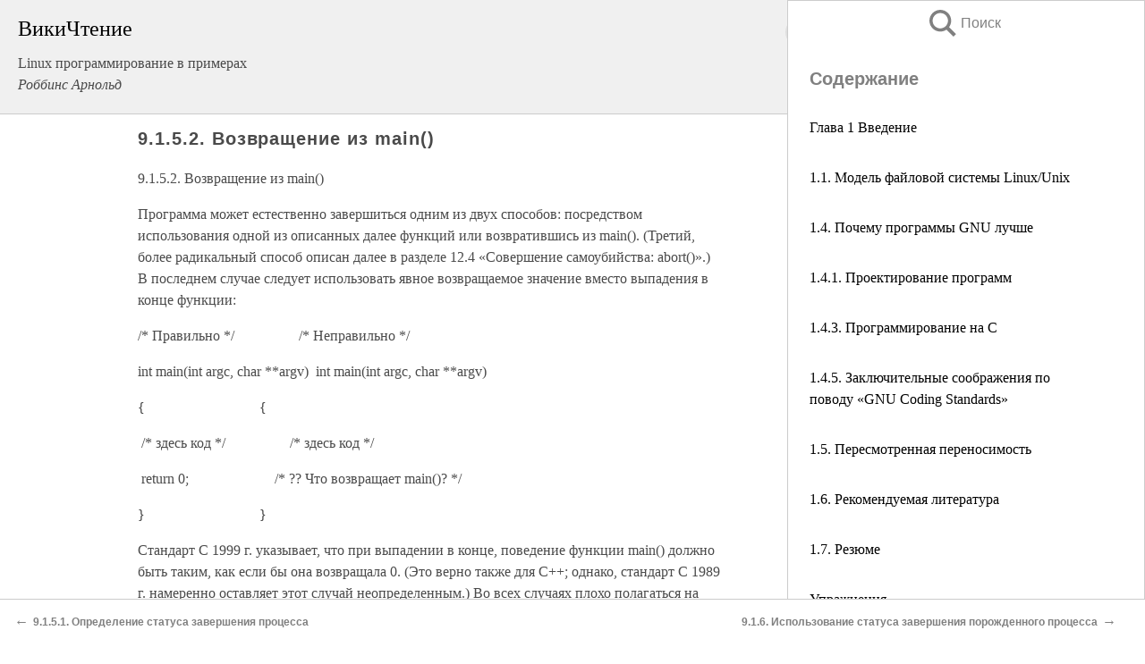

--- FILE ---
content_type: text/html; charset=UTF-8
request_url: https://it.wikireading.ru/1008
body_size: 22675
content:
<!doctype html>



<html><head>

<!-- Yandex.RTB -->
<script>window.yaContextCb=window.yaContextCb||[]</script>
<script src="https://yandex.ru/ads/system/context.js" async></script>

  <meta charset="utf-8">
  <title>9.1.5.2. Возвращение из main(). Linux программирование в примерах</title>
  
       <link rel="amphtml" href="https://it.wikireading.ru/amp1008">
     
  
  <link rel="shortcut icon" type="image/png" href="https://storage.yandexcloud.net/wr4files/favicon.ico">
  <!-- Global site tag (gtag.js) - Google Analytics -->
<script async src="https://www.googletagmanager.com/gtag/js?id=UA-90677494-24"></script><script>
  window.dataLayer = window.dataLayer || [];
  function gtag(){dataLayer.push(arguments);}
  gtag('js', new Date());

  gtag('config', 'UA-90677494-24');
</script>  
  
 <meta name="viewport" content="width=device-width,minimum-scale=1,initial-scale=1">

  
<script type="text/javascript"  async="" src="https://cdn.ampproject.org/v0.js"></script>
<script type="text/javascript" custom-element="amp-sidebar" src="https://cdn.ampproject.org/v0/amp-sidebar-0.1.js" async=""></script>
<script type="text/javascript" async custom-element="amp-fx-collection" src="https://cdn.ampproject.org/v0/amp-fx-collection-0.1.js"></script>


  



 <style>/*! Bassplate | MIT License | http://github.com/basscss/bassplate */
  
  
  
  .lrpromo-container {
  background-color: #f5f5f5;
  border: 1px solid #e0e0e0;
  border-radius: 5px;
  padding: 15px;
  margin: 20px 0;
  font-family: Arial, sans-serif;
  max-width: 100%;
}
.lrpromo-flex {
  display: flex;
  align-items: center;
  justify-content: space-between;
  flex-wrap: wrap;
}
.lrpromo-content {
  flex: 1;
  min-width: 200px;
  margin-bottom:50px;
}
.lrpromo-heading {
  color: #000000;
  margin-top: 0;
  margin-bottom: 10px;
  font-size: 18px;
}
.lrpromo-text {
  margin-top: 0;
  margin-bottom: 10px;
  font-size: 16px;
}
.lrpromo-highlight {
  color: #ff6600;
  font-size: 18px;
  font-weight: bold;
}
.lrpromo-button {
  display: inline-block;
  background-color: #4682B4;
  color: white;
  text-decoration: none;
  padding: 10px 20px;
  border-radius: 4px;
  font-weight: bold;
  margin-top: 5px;
}
.lrpromo-image-container {
  margin-right: 20px;
  text-align: center;
}
.lrpromo-image {
  max-width: 100px;
  height: auto;
  display: block;
  margin: 0 auto;
  border-radius: 15px;
}
  
  
 
  /* some basic button styling */
      .favorite-button input[type=submit] {
        width: 48px;
        height: 48px;
        cursor: pointer;
        border: none;
        margin: 4px;
        transition: background 300ms ease-in-out;
		
      }
      .favorite-button amp-list {
        margin: var(--space-2);
      }

      .favorite-button .heart-fill {
        background: url('data:image/svg+xml;utf8,<svg xmlns="http://www.w3.org/2000/svg" width="48" height="48" viewBox="0 0 48 48"><path d="M34 6h-20c-2.21 0-3.98 1.79-3.98 4l-.02 32 14-6 14 6v-32c0-2.21-1.79-4-4-4z"/><path d="M0 0h48v48h-48z" fill="none"/></svg>');
      }
      .favorite-button .heart-border {
        background: url('data:image/svg+xml;utf8,<svg xmlns="http://www.w3.org/2000/svg" width="48" height="48" viewBox="0 0 48 48"><path d="M34 6h-20c-2.21 0-3.98 1.79-3.98 4l-.02 32 14-6 14 6v-32c0-2.21-1.79-4-4-4zm0 30l-10-4.35-10 4.35v-26h20v26z"/><path d="M0 0h48v48h-48z" fill="none"/></svg>');
      }
      /* While the page loads we show a grey heart icon to indicate that the functionality is not yet available. */
      .favorite-button .heart-loading,
      .favorite-button .heart-loading[placeholder] {
        background: url('data:image/svg+xml;utf8,<svg xmlns="http://www.w3.org/2000/svg" width="48" height="48" viewBox="0 0 48 48"><path d="M34 6h-20c-2.21 0-3.98 1.79-3.98 4l-.02 32 14-6 14 6v-32c0-2.21-1.79-4-4-4zm0 30l-10-4.35-10 4.35v-26h20v26z"/><path d="M0 0h48v48h-48z" fill="none"/></svg>');
      }
      .favorite-button .favorite-container {
        display: flex;
        align-items: center;
        justify-content: center;
      }
      .favorite-button .favorite-count {
	    
        display: flex;
        align-items: center;
        justify-content: center;
        padding: var(--space-1);
        margin-left: var(--space-1);
        position: relative;
        width: 48px;
        background: var(--color-primary);
        border-radius: .4em;
        color: var(--color-text-light);
      }
	  
	  
	  
	  
      .favorite-button .favorite-count.loading {
        color: #ccc;
        background: var(--color-bg-light);
      }
      .favorite-button .favorite-count.loading:after {
        border-right-color: var(--color-bg-light);
      }
      .favorite-button .favorite-count:after {
        content: '';
        position: absolute;
        left: 0;
        top: 50%;
        width: 0;
        height: 0;
        border: var(--space-1) solid transparent;
        border-right-color: var(--color-primary);
        border-left: 0;
        margin-top: calc(-1 * var(--space-1));
        margin-left: calc(-1 * var(--space-1));
      }
      /* A simple snackbar to show an error */
      #favorite-failed-message {
        display: flex;
        justify-content: space-between;
        position: fixed;
        bottom: 0;
        left: 0;
        right: 0;
        margin: 0 auto;
        width: 100%;
        max-width: 450px;
        background: #323232;
        color: white;
        padding: 1rem 1.5rem;
        z-index: 1000;
      }
      #favorite-failed-message div {
        color: #64dd17;
        margin: 0 1rem;
        cursor: pointer;
      }
  
     amp-img.contain img {
   object-fit: contain;
 }
 .fixed-height-container {
   position: relative;
   width: 100%;
   height: 300px;
 }
 
 .paddingleft10{
 padding-left:10px;
 }
 

 
 .color-light-grey{
 color:#CCCCCC;
 }
 
 .margin-bottom20{
 margin-bottom:20px;
 }
 
 .margin-bottom30{
 margin-bottom:30px;
 }
 
 .margin-top15{
 margin-top:15px;
 }
 
 .margin-top20{
 margin-top:20px;
 }
 
 .margin-top30{
 margin-top:30px;
 }
.margin-left15{margin-left:15px}

margin-left10{margin-left:10px}

.custom-central-block{max-width:700px;margin:0 auto;display:block}


 
  .h1class{
 font-size:20px;
 line-height:45px;
 font-weight:bold;
 line-height:25px;
 margin-top:15px;
 padding-bottom:10px;
 }
 
.font-family-1{font-family: Geneva, Arial, Helvetica, sans-serif;}
 

 
 .custom_down_soder{
  font-size:10px;
  margin-left:3px;
 }
 
 
  .custom_search_input {
        
		
		margin-top:15px;

        margin-right:10px;
        
		width:100%;
		height:50px;
		font-size:16px
      }
  
  .menu_button {
 width:30px;
 height:30px;
background: url('data:image/svg+xml;utf8,<svg xmlns="http://www.w3.org/2000/svg" width="30" height="30" viewBox="0 0 24 24"><path style="fill:gray;" d="M6,15h12c0.553,0,1,0.447,1,1v1c0,0.553-0.447,1-1,1H6c-0.553,0-1-0.447-1-1v-1C5,15.447,5.447,15,6,15z M5,11v1c0,0.553,0.447,1,1,1h12c0.553,0,1-0.447,1-1v-1c0-0.553-0.447-1-1-1H6C5.447,10,5,10.447,5,11z M5,6v1c0,0.553,0.447,1,1,1h12c0.553,0,1-0.447,1-1V6c0-0.553-0.447-1-1-1H6C5.447,5,5,5.447,5,6z"/></svg>');
border:hidden;
cursor:pointer;
background-repeat:no-repeat;
     }

	  
	  
 .search_button {
 width:30px;
 height:30px;
background: url('data:image/svg+xml;utf8,<svg xmlns="http://www.w3.org/2000/svg" width="30" height="30" viewBox="0 0 24 24"><path style="fill:gray;" d="M23.809 21.646l-6.205-6.205c1.167-1.605 1.857-3.579 1.857-5.711 0-5.365-4.365-9.73-9.731-9.73-5.365 0-9.73 4.365-9.73 9.73 0 5.366 4.365 9.73 9.73 9.73 2.034 0 3.923-.627 5.487-1.698l6.238 6.238 2.354-2.354zm-20.955-11.916c0-3.792 3.085-6.877 6.877-6.877s6.877 3.085 6.877 6.877-3.085 6.877-6.877 6.877c-3.793 0-6.877-3.085-6.877-6.877z"/></svg>');
border:hidden;
cursor:pointer;
background-repeat:no-repeat;
     }
	  
.custom_right_sidebar{
padding:10px;  
background-color:#fff;
color:#000;
min-width:300px;
width:500px
 }
 
 .custom_sidebar{
background-color:#fff;
color:#000;
min-width:300px;
width:500px
 }
 
.wr_logo{
font-size:24px;
color:#000000;
margin-bottom:15px
} 
 
.custom-start-block{
background-color:#f0f0f0;
border-bottom-color:#CCCCCC;
border-bottom-style:solid;
border-bottom-width:1px;
padding:20px;
padding-top:70px;
} 

.custom-last-block{
background-color:#f0f0f0;
border-top-color:#CCCCCC;
border-top-style:solid;
border-top-width:1px;
padding:20px;
} 

.none-underline{text-decoration:none;}

.footer-items{margin:0 auto; width:180px; }

.cusom-share-button-position{float:right  }
.cusom-search-button-position{position:absolute; right:50%; z-index:999; top:10px;  }

.bpadding-bottom-60{padding-bottom:60px;}
.custom_padding_sidebar{padding-bottom:60px; padding-top:60px}



 p{margin-top:10px; }
 .top5{margin-top:5px; }
 .top10{margin-top:20px; display:block}
 
 amp-social-share[type="vk"] {
  background-image: url("https://storage.yandexcloud.net/wr4files/vk-icon.png");
}

 .custom-img{object-fit: cover; max-width:100%; margin: 0 auto; display: block;}


.custom-selection-search-button{font-weight:bold; color:#666666; margin-left:10px}

.custom-select-search-button{cursor:pointer; color:#666666; margin-left:10px; text-decoration: underline;}

.custom-selected-item{font-weight:bold; font-size:20px}


.custom-footer{background-color:#fff; color:#000; position:fixed; bottom:0; 
z-index:99;
width:100%;
border-top-color:#CCCCCC;
border-top-style:solid;
border-top-width:0.7px;
height:50px
}


.custom-header{
background-color:#fff; 
color:#000; 
z-index:999;
width:100%;
border-bottom-color:#CCCCCC;
border-bottom-style:solid;
border-bottom-width:0.7px;
height:50px;
z-index:99999999;

}

.custom_ad_height{height:300px}

.desktop_side_block{
display:block;
position:fixed;
overflow:auto; 
height:100%;
 right: 0;
 top:0;
 
 background: whitesmoke;overflow-y: scroll;border:1px solid;
 border-color:#CCCCCC;
 z-index:99;
}


.desktop_side_block::-webkit-scrollbar-track {border-radius: 4px;}
.desktop_side_block::-webkit-scrollbar {width: 6px;}
.desktop_side_block::-webkit-scrollbar-thumb {border-radius: 4px;background: #CCCCCC;}
.desktop_side_block::-webkit-scrollbar-thumb {background:  #CCCCCC;}


@media (min-width: 1100px) { body { width:75% } main {width:700px} .ampstart-sidebar{width:400px} .custom-start-block{padding-right:50px; padding-top:20px;} .custom-header{visibility: hidden;} .ampstart-faq-item{width:300px}}
@media (min-width: 900px) and (max-width: 1100px)  { body { width:80% } main {width:600px} .ampstart-sidebar{width:300px} .custom-start-block{padding-right:50px; padding-top:20px;} .custom-header{visibility: hidden;} .ampstart-faq-item{width:300px}}


.padding-bootom-30{padding-bottom:30px}

.padding-bootom-70{padding-bottom:70px}

.padding-left-35{padding-left:35px}

.padding-left-30{padding-left:30px}

.border-bottom-gray{border-bottom: 1px solid gray;}

.width-75{width:75px}

.width-225{width:225px}

.color-gray{color:gray;}

.bold{font-weight:bold}

.font-size-12{font-size:12px}

.font-size-14{font-size:14px}

.font-20{font-size:20px}

.crop_text {
    white-space: nowrap; 
    overflow: hidden; 
    text-overflow: ellipsis; 
	padding-left:5px;
	padding-right:5px;
   }
.overflow-hidden{ overflow:hidden;} 

.right-position{margin-left: auto; margin-right: 0;}

.center-position{margin:0 auto}

.display-block{display:block}

.poinrer{cursor:pointer}

.clean_button{border: none; outline: none; background:none}

.height-70{height:70px} 

.line-height-15{line-height:15px}

.custom-notification{
        position: fixed;
        padding:100px 100px;
        top: 0;
        width:100%;
        height:100%;  
        display: block;
        z-index:9;
		background-color:#FFFFFF      
    }  
	
	/*----------------------------------------------------------------------------------------------------------------------------------*/


 
 
      html {
        font-family:Georgia, serif;
        line-height: 1.15;
        -ms-text-size-adjust: 100%;
        -webkit-text-size-adjust: 100%;
      }
      body {
        margin: 0;
      }
      article,
      aside,
      footer,
      header,
      nav,
      section {
        display: block;
      }
      h1 {
        font-size: 2em;
        margin: 0.67em 0;
      }
      figcaption,
      figure,
      main {
        display: block;
      }
      figure {
        margin: 1em 40px;
      }
      hr {
        box-sizing: content-box;
        height: 0;
        overflow: visible;
      }
      pre {
        font-family: monospace, monospace;
        font-size: 1em;
      }
      a {
        background-color: transparent;
        -webkit-text-decoration-skip: objects;
      }
      a:active,
      a:hover {
        outline-width: 0;
      }
      abbr[title] {
        border-bottom: none;
        text-decoration: underline;
        text-decoration: underline dotted;
      }
      b,
      strong {
        font-weight: inherit;
        font-weight: bolder;
      }
      code,
      kbd,
      samp {
        font-family: monospace, monospace;
        font-size: 1em;
      }
      dfn {
        font-style: italic;
      }
      mark {
        background-color: #ff0;
        color: #000;
      }
      small {
        font-size: 80%;
      }
      sub,
      sup {
        font-size: 75%;
        line-height: 0;
        position: relative;
        vertical-align: baseline;
      }
      sub {
        bottom: -0.25em;
      }
      sup {
        top: -0.5em;
      }
      audio,
      video {
        display: inline-block;
      }
      audio:not([controls]) {
        display: none;
        height: 0;
      }
      img {
        border-style: none;
      }
      svg:not(:root) {
        overflow: hidden;
      }
      button,
      input,
      optgroup,
      select,
      textarea {
        font-family: sans-serif;
        font-size: 100%;
        line-height: 1.15;
        margin: 0;
      }
      button,
      input {
        overflow: visible;
      }
      button,
      select {
        text-transform: none;
      }
      [type='reset'],
      [type='submit'],
      button,
      html [type='button'] {
        -webkit-appearance: button;
      }
      [type='button']::-moz-focus-inner,
      [type='reset']::-moz-focus-inner,
      [type='submit']::-moz-focus-inner,
      button::-moz-focus-inner {
        border-style: none;
        padding: 0;
      }
      [type='button']:-moz-focusring,
      [type='reset']:-moz-focusring,
      [type='submit']:-moz-focusring,
      button:-moz-focusring {
        outline: 1px dotted ButtonText;
      }
      fieldset {
        border: 1px solid silver;
        margin: 0 2px;
        padding: 0.35em 0.625em 0.75em;
      }
      legend {
        box-sizing: border-box;
        color: inherit;
        display: table;
        max-width: 100%;
        padding: 0;
        white-space: normal;
      }
      progress {
        display: inline-block;
        vertical-align: baseline;
      }
      textarea {
        overflow: auto;
      }
      [type='checkbox'],
      [type='radio'] {
        box-sizing: border-box;
        padding: 0;
      }
      [type='number']::-webkit-inner-spin-button,
      [type='number']::-webkit-outer-spin-button {
        height: auto;
      }
      [type='search'] {
        -webkit-appearance: textfield;
        outline-offset: -2px;
      }
      [type='search']::-webkit-search-cancel-button,
      [type='search']::-webkit-search-decoration {
        -webkit-appearance: none;
      }
      ::-webkit-file-upload-button {
        -webkit-appearance: button;
        font: inherit;
      }
      details,
      menu {
        display: block;
      }
      summary {
        display: list-item;
      }
      canvas {
        display: inline-block;
      }
      [hidden],
      template {
        display: none;
      }
      .h00 {
        font-size: 4rem;
      }
      .h0,
      .h1 {
        font-size: 3rem;
      }
      .h2 {
        font-size: 2rem;
      }
      .h3 {
        font-size: 1.5rem;
      }
      .h4 {
        font-size: 1.125rem;
      }
      .h5 {
        font-size: 0.875rem;
      }
      .h6 {
        font-size: 0.75rem;
      }
      .font-family-inherit {
        font-family: inherit;
      }
      .font-size-inherit {
        font-size: inherit;
      }
      .text-decoration-none {
        text-decoration: none;
      }
      .bold {
        font-weight: 700;
      }
      .regular {
        font-weight: 400;
      }
      .italic {
        font-style: italic;
      }
      .caps {
        text-transform: uppercase;
        letter-spacing: 0.2em;
      }
      .left-align {
        text-align: left;
      }
      .center {
        text-align: center;
      }
      .right-align {
        text-align: right;
      }
      .justify {
        text-align: justify;
      }
      .nowrap {
        white-space: nowrap;
      }
      .break-word {
        word-wrap: break-word;
      }
      .line-height-1 {
        line-height: 1rem;
      }
      .line-height-2 {
        line-height: 1.125rem;
      }
      .line-height-3 {
        line-height: 1.5rem;
      }
      .line-height-4 {
        line-height: 2rem;
      }
      .list-style-none {
        list-style: none;
      }
      .underline {
        text-decoration: underline;
      }
      .truncate {
        max-width: 100%;
        overflow: hidden;
        text-overflow: ellipsis;
        white-space: nowrap;
      }
      .list-reset {
        list-style: none;
        padding-left: 0;
      }
      .inline {
        display: inline;
      }
      .block {
        display: block;
      }
      .inline-block {
        display: inline-block;
      }
      .table {
        display: table;
      }
      .table-cell {
        display: table-cell;
      }
      .overflow-hidden {
        overflow: hidden;
      }
      .overflow-scroll {
        overflow: scroll;
      }
      .overflow-auto {
        overflow: auto;
      }
      .clearfix:after,
      .clearfix:before {
        content: ' ';
        display: table;
      }
      .clearfix:after {
        clear: both;
      }
      .left {
        float: left;
      }
      .right {
        float: right;
      }
      .fit {
        max-width: 100%;
      }
      .max-width-1 {
        max-width: 24rem;
      }
      .max-width-2 {
        max-width: 32rem;
      }
      .max-width-3 {
        max-width: 48rem;
      }
      .max-width-4 {
        max-width: 64rem;
      }
      .border-box {
        box-sizing: border-box;
      }
      .align-baseline {
        vertical-align: baseline;
      }
      .align-top {
        vertical-align: top;
      }
      .align-middle {
        vertical-align: middle;

      }
      .align-bottom {
        vertical-align: bottom;
      }
      .m0 {
        margin: 0;
      }
      .mt0 {
        margin-top: 0;
      }
      .mr0 {
        margin-right: 0;
      }
      .mb0 {
        margin-bottom: 0;
      }
      .ml0,
      .mx0 {
        margin-left: 0;
      }
      .mx0 {
        margin-right: 0;
      }
      .my0 {
        margin-top: 0;
        margin-bottom: 0;
      }
      .m1 {
        margin: 0.5rem;
      }
      .mt1 {
        margin-top: 0.5rem;
      }
      .mr1 {
        margin-right: 0.5rem;
      }
      .mb1 {
        margin-bottom: 0.5rem;
      }
      .ml1,
      .mx1 {
        margin-left: 0.5rem;
      }
      .mx1 {
        margin-right: 0.5rem;
      }
      .my1 {
        margin-top: 0.5rem;
        margin-bottom: 0.5rem;
      }
      .m2 {
        margin: 1rem;
      }
      .mt2 {
        margin-top: 1rem;
      }
      .mr2 {
        margin-right: 1rem;
      }
      .mb2 {
        margin-bottom: 1rem;
      }
      .ml2,
      .mx2 {
        margin-left: 1rem;
      }
      .mx2 {
        margin-right: 1rem;
      }
      .my2 {
        margin-top: 1rem;
        margin-bottom: 1rem;
      }
      .m3 {
        margin: 1.5rem;
      }
      .mt3 {
        margin-top: 1.5rem;
      }
      .mr3 {
        margin-right: 1.5rem;
      }
      .mb3 {
        margin-bottom: 1.5rem;
      }
      .ml3,
      .mx3 {
        margin-left: 1.5rem;
      }
      .mx3 {
        margin-right: 1.5rem;
      }
      .my3 {
        margin-top: 1.5rem;
        margin-bottom: 1.5rem;
      }
      .m4 {
        margin: 2rem;
      }
      .mt4 {
        margin-top: 2rem;
      }
      .mr4 {
        margin-right: 2rem;
      }
      .mb4 {
        margin-bottom: 2rem;
      }
      .ml4,
      .mx4 {
        margin-left: 2rem;
      }
      .mx4 {
        margin-right: 2rem;
      }
      .my4 {
        margin-top: 2rem;
        margin-bottom: 2rem;
      }
      .mxn1 {
        margin-left: calc(0.5rem * -1);
        margin-right: calc(0.5rem * -1);
      }
      .mxn2 {
        margin-left: calc(1rem * -1);
        margin-right: calc(1rem * -1);
      }
      .mxn3 {
        margin-left: calc(1.5rem * -1);
        margin-right: calc(1.5rem * -1);
      }
      .mxn4 {
        margin-left: calc(2rem * -1);
        margin-right: calc(2rem * -1);
      }
      .m-auto {
        margin: auto;
      }
      .mt-auto {
        margin-top: auto;
      }
      .mr-auto {
        margin-right: auto;
      }
      .mb-auto {
        margin-bottom: auto;
      }
      .ml-auto,
      .mx-auto {
        margin-left: auto;
      }
      .mx-auto {
        margin-right: auto;
      }
      .my-auto {
        margin-top: auto;
        margin-bottom: auto;
      }
      .p0 {
        padding: 0;
      }
      .pt0 {
        padding-top: 0;
      }
      .pr0 {
        padding-right: 0;
      }
      .pb0 {
        padding-bottom: 0;
      }
      .pl0,
      .px0 {
        padding-left: 0;
      }
      .px0 {
        padding-right: 0;
      }
      .py0 {
        padding-top: 0;
        padding-bottom: 0;
      }
      .p1 {
        padding: 0.5rem;
      }
      .pt1 {
        padding-top: 0.5rem;
      }
      .pr1 {
        padding-right: 0.5rem;
      }
      .pb1 {
        padding-bottom: 0.5rem;
      }
      .pl1 {
        padding-left: 0.5rem;
      }
      .py1 {
        padding-top: 0.5rem;
        padding-bottom: 0.5rem;
      }
      .px1 {
        padding-left: 0.5rem;
        padding-right: 0.5rem;
      }
      .p2 {
        padding: 1rem;
      }
      .pt2 {
        padding-top: 1rem;
      }
      .pr2 {
        padding-right: 1rem;
      }
      .pb2 {
        padding-bottom: 1rem;
      }
      .pl2 {
        padding-left: 1rem;
      }
      .py2 {
        padding-top: 1rem;
        padding-bottom: 1rem;
      }
      .px2 {
        padding-left: 1rem;
        padding-right: 1rem;
      }
      .p3 {
        padding: 1.5rem;
      }
      .pt3 {
        padding-top: 1.5rem;
      }
      .pr3 {
        padding-right: 1.5rem;
      }
      .pb3 {
        padding-bottom: 1.5rem;
      }
      .pl3 {
        padding-left: 1.5rem;
      }
      .py3 {
        padding-top: 1.5rem;
        padding-bottom: 1.5rem;
      }
      .px3 {
        padding-left: 1.5rem;
        padding-right: 1.5rem;
      }
      .p4 {
        padding: 2rem;
      }
      .pt4 {
        padding-top: 2rem;
      }
      .pr4 {
        padding-right: 2rem;
      }
      .pb4 {
        padding-bottom: 2rem;
      }
      .pl4 {
        padding-left: 2rem;
      }
      .py4 {
        padding-top: 2rem;
        padding-bottom: 2rem;
      }
      .px4 {
        padding-left: 2rem;
        padding-right: 2rem;
      }
      .col {
        float: left;
      }
      .col,
      .col-right {
        box-sizing: border-box;
      }
      .col-right {
        float: right;
      }
      .col-1 {
        width: 8.33333%;
      }
      .col-2 {
        width: 16.66667%;
      }
      .col-3 {
        width: 25%;
      }
      .col-4 {
        width: 33.33333%;
      }
      .col-5 {
        width: 41.66667%;
      }
      .col-6 {
        width: 50%;
      }
      .col-7 {
        width: 58.33333%;
      }
      .col-8 {
        width: 66.66667%;
      }
      .col-9 {
        width: 75%;
      }
      .col-10 {
        width: 83.33333%;
      }
      .col-11 {
        width: 91.66667%;
      }
      .col-12 {
        width: 100%;
      }
      @media (min-width: 40.06rem) {
        .sm-col {
          float: left;
          box-sizing: border-box;
        }
        .sm-col-right {
          float: right;
          box-sizing: border-box;
        }
        .sm-col-1 {
          width: 8.33333%;
        }
        .sm-col-2 {
          width: 16.66667%;
        }
        .sm-col-3 {
          width: 25%;
        }
        .sm-col-4 {
          width: 33.33333%;
        }
        .sm-col-5 {
          width: 41.66667%;
        }
        .sm-col-6 {
          width: 50%;
        }
        .sm-col-7 {
          width: 58.33333%;
        }
        .sm-col-8 {
          width: 66.66667%;
        }
        .sm-col-9 {
          width: 75%;
        }
        .sm-col-10 {
          width: 83.33333%;
        }
        .sm-col-11 {
          width: 91.66667%;
        }
        .sm-col-12 {
          width: 100%;
        }
      }
      @media (min-width: 52.06rem) {
        .md-col {
          float: left;
          box-sizing: border-box;
        }
        .md-col-right {
          float: right;
          box-sizing: border-box;
        }
        .md-col-1 {
          width: 8.33333%;
        }
        .md-col-2 {
          width: 16.66667%;
        }
        .md-col-3 {
          width: 25%;
        }
        .md-col-4 {
          width: 33.33333%;
        }
        .md-col-5 {
          width: 41.66667%;
        }
        .md-col-6 {
          width: 50%;
        }
        .md-col-7 {
          width: 58.33333%;
        }
        .md-col-8 {
          width: 66.66667%;
        }
        .md-col-9 {
          width: 75%;
        }
        .md-col-10 {
          width: 83.33333%;
        }
        .md-col-11 {
          width: 91.66667%;
        }
        .md-col-12 {
          width: 100%;
        }
      }
      @media (min-width: 64.06rem) {
        .lg-col {
          float: left;
          box-sizing: border-box;
        }
        .lg-col-right {
          float: right;
          box-sizing: border-box;
        }
        .lg-col-1 {
          width: 8.33333%;
        }
        .lg-col-2 {
          width: 16.66667%;
        }
        .lg-col-3 {
          width: 25%;
        }
        .lg-col-4 {
          width: 33.33333%;
        }
        .lg-col-5 {
          width: 41.66667%;
        }
        .lg-col-6 {
          width: 50%;
        }
        .lg-col-7 {
          width: 58.33333%;
        }
        .lg-col-8 {
          width: 66.66667%;
        }
        .lg-col-9 {
          width: 75%;
        }
        .lg-col-10 {
          width: 83.33333%;
        }
        .lg-col-11 {
          width: 91.66667%;
        }
        .lg-col-12 {
          width: 100%;
        }
      }
      .flex {
        display: -ms-flexbox;
        display: flex;
      }
      @media (min-width: 40.06rem) {
        .sm-flex {
          display: -ms-flexbox;
          display: flex;
        }
      }
      @media (min-width: 52.06rem) {
        .md-flex {
          display: -ms-flexbox;
          display: flex;
        }
      }
      @media (min-width: 64.06rem) {
        .lg-flex {
          display: -ms-flexbox;
          display: flex;
        }
      }
      .flex-column {
        -ms-flex-direction: column;
        flex-direction: column;
      }
      .flex-wrap {
        -ms-flex-wrap: wrap;
        flex-wrap: wrap;
      }
      .items-start {
        -ms-flex-align: start;
        align-items: flex-start;
      }
      .items-end {
        -ms-flex-align: end;
        align-items: flex-end;
      }
      .items-center {
        -ms-flex-align: center;
        align-items: center;
      }
      .items-baseline {
        -ms-flex-align: baseline;
        align-items: baseline;
      }
      .items-stretch {
        -ms-flex-align: stretch;
        align-items: stretch;
      }
      .self-start {
        -ms-flex-item-align: start;
        align-self: flex-start;
      }
      .self-end {
        -ms-flex-item-align: end;
        align-self: flex-end;
      }
      .self-center {
        -ms-flex-item-align: center;
        -ms-grid-row-align: center;
        align-self: center;
      }
      .self-baseline {
        -ms-flex-item-align: baseline;
        align-self: baseline;
      }
      .self-stretch {
        -ms-flex-item-align: stretch;
        -ms-grid-row-align: stretch;
        align-self: stretch;
      }
      .justify-start {
        -ms-flex-pack: start;
        justify-content: flex-start;
      }
      .justify-end {
        -ms-flex-pack: end;
        justify-content: flex-end;
      }
      .justify-center {
        -ms-flex-pack: center;
        justify-content: center;
      }
      .justify-between {
        -ms-flex-pack: justify;
        justify-content: space-between;
      }
      .justify-around {
        -ms-flex-pack: distribute;
        justify-content: space-around;
      }
      .justify-evenly {
        -ms-flex-pack: space-evenly;
        justify-content: space-evenly;
      }
      .content-start {
        -ms-flex-line-pack: start;
        align-content: flex-start;
      }
      .content-end {
        -ms-flex-line-pack: end;
        align-content: flex-end;
      }
      .content-center {
        -ms-flex-line-pack: center;
        align-content: center;
      }
      .content-between {
        -ms-flex-line-pack: justify;
        align-content: space-between;
      }
      .content-around {
        -ms-flex-line-pack: distribute;
        align-content: space-around;
      }
      .content-stretch {
        -ms-flex-line-pack: stretch;
        align-content: stretch;
      }
      .flex-auto {

        -ms-flex: 1 1 auto;
        flex: 1 1 auto;
        min-width: 0;
        min-height: 0;
      }
      .flex-none {
        -ms-flex: none;
        flex: none;
      }
      .order-0 {
        -ms-flex-order: 0;
        order: 0;
      }
      .order-1 {
        -ms-flex-order: 1;
        order: 1;
      }
      .order-2 {
        -ms-flex-order: 2;
        order: 2;
      }
      .order-3 {
        -ms-flex-order: 3;
        order: 3;
      }
      .order-last {
        -ms-flex-order: 99999;
        order: 99999;
      }
      .relative {
        position: relative;
      }
      .absolute {
        position: absolute;
      }
      .fixed {
        position: fixed;
      }
      .top-0 {
        top: 0;
      }
      .right-0 {
        right: 0;
      }
      .bottom-0 {
        bottom: 0;
      }
      .left-0 {
        left: 0;
      }
      .z1 {
        z-index: 1;
      }
      .z2 {
        z-index: 2;
      }
      .z3 {
        z-index: 3;
      }
      .z4 {
        z-index: 4;
      }
      .border {
        border-style: solid;
        border-width: 1px;
      }
      .border-top {
        border-top-style: solid;
        border-top-width: 1px;
      }
      .border-right {
        border-right-style: solid;
        border-right-width: 1px;
      }
      .border-bottom {
        border-bottom-style: solid;
        border-bottom-width: 1px;
      }
      .border-left {
        border-left-style: solid;
        border-left-width: 1px;
      }
      .border-none {
        border: 0;
      }
      .rounded {
        border-radius: 3px;
      }
      .circle {
        border-radius: 50%;
      }
      .rounded-top {
        border-radius: 3px 3px 0 0;
      }
      .rounded-right {
        border-radius: 0 3px 3px 0;
      }
      .rounded-bottom {
        border-radius: 0 0 3px 3px;
      }
      .rounded-left {
        border-radius: 3px 0 0 3px;
      }
      .not-rounded {
        border-radius: 0;
      }
      .hide {
        position: absolute;
        height: 1px;
        width: 1px;
        overflow: hidden;
        clip: rect(1px, 1px, 1px, 1px);
      }
      @media (max-width: 40rem) {
        .xs-hide {
          display: none;
        }
      }
      @media (min-width: 40.06rem) and (max-width: 52rem) {
        .sm-hide {
          display: none;
        }
      }
      @media (min-width: 52.06rem) and (max-width: 64rem) {
        .md-hide {
          display: none;
        }
      }
      @media (min-width: 64.06rem) {
        .lg-hide {
          display: none;
        }
      }
      .display-none {
        display: none;
      }
      * {
        box-sizing: border-box;
      }
	  

      body {
        background: #fff;
        color: #4a4a4a;
        font-family:Georgia, serif;
        min-width: 315px;
        overflow-x: hidden;
       /* font-smooth: always;
        -webkit-font-smoothing: antialiased;*/
      }
      main {
       margin: 0 auto;
      }
    
      .ampstart-accent {
        color: #003f93;
      }
      #content:target {
        margin-top: calc(0px - 3.5rem);
        padding-top: 3.5rem;
      }
      .ampstart-title-lg {
        font-size: 3rem;
        line-height: 3.5rem;
        letter-spacing: 0.06rem;
      }
      .ampstart-title-md {
        font-size: 2rem;
        line-height: 2.5rem;
        letter-spacing: 0.06rem;
      }
      .ampstart-title-sm {
        font-size: 1.5rem;
        line-height: 2rem;
        letter-spacing: 0.06rem;
      }
      .ampstart-subtitle,
      body {
        line-height: 1.5rem;
        letter-spacing: normal;
      }
      .ampstart-subtitle {
        color: #003f93;
        font-size: 1rem;
      }
      .ampstart-byline,

      .ampstart-caption,
      .ampstart-hint,
      .ampstart-label {
        font-size: 0.875rem;
        color: #4f4f4f;
        line-height: 1.125rem;
        letter-spacing: 0.06rem;
      }
      .ampstart-label {
        text-transform: uppercase;
      }
      .ampstart-footer,
      .ampstart-small-text {
        font-size: 0.75rem;
        line-height: 1rem;
        letter-spacing: 0.06rem;
      }
      .ampstart-card {
        box-shadow: 0 1px 1px 0 rgba(0, 0, 0, 0.14),
          0 1px 1px -1px rgba(0, 0, 0, 0.14), 0 1px 5px 0 rgba(0, 0, 0, 0.12);
      }
      .h1,
      h1 {
        font-size: 3rem;
        line-height: 3.5rem;
      }
      .h2,
      h2 {
        font-size: 2rem;
        line-height: 2.5rem;
      }
      .h3,
      h3 {
        font-size: 1.5rem;
        line-height: 2rem;
      }
      .h4,
      h4 {
        font-size: 1.125rem;
        line-height: 1.5rem;
      }
      .h5,
      h5 {
        font-size: 0.875rem;
        line-height: 1.125rem;
      }
      .h6,
      h6 {
        font-size: 0.75rem;
        line-height: 1rem;
      }
      h1,
      h2,
      h3,
      h4,
      h5,
      h6 {
        margin: 0;
        padding: 0;
        font-weight: 400;
        letter-spacing: 0.06rem;
      }
      a,
      a:active,
      a:visited {
        color: inherit;
      }
      .ampstart-btn {
        font-family: inherit;
        font-weight: inherit;
        font-size: 1rem;
        line-height: 1.125rem;
        padding: 0.7em 0.8em;
        text-decoration: none;
        white-space: nowrap;
        word-wrap: normal;
        vertical-align: middle;
        cursor: pointer;
        background-color: #000;
        color: #fff;
        border: 1px solid #fff;
      }
      .ampstart-btn:visited {
        color: #fff;
      }
      .ampstart-btn-secondary {
        background-color: #fff;
        color: #000;
        border: 1px solid #000;
      }
      .ampstart-btn-secondary:visited {
        color: #000;
      }
      .ampstart-btn:active .ampstart-btn:focus {
        opacity: 0.8;
      }
      .ampstart-btn[disabled],
      .ampstart-btn[disabled]:active,
      .ampstart-btn[disabled]:focus,
      .ampstart-btn[disabled]:hover {
        opacity: 0.5;
        outline: 0;
        cursor: default;
      }
      .ampstart-dropcap:first-letter {
        color: #000;
        font-size: 3rem;
        font-weight: 700;
        float: left;
        overflow: hidden;
        line-height: 3rem;
        margin-left: 0;
        margin-right: 0.5rem;
      }
      .ampstart-initialcap {
        padding-top: 1rem;
        margin-top: 1.5rem;
      }
      .ampstart-initialcap:first-letter {
        color: #000;
        font-size: 3rem;
        font-weight: 700;
        margin-left: -2px;
      }
      .ampstart-pullquote {
        border: none;
        border-left: 4px solid #000;
        font-size: 1.5rem;
        padding-left: 1.5rem;
      }
      .ampstart-byline time {
        font-style: normal;
        white-space: nowrap;
      }
      .amp-carousel-button-next {
        background-image: url('data:image/svg+xml;charset=utf-8,<svg width="18" height="18" viewBox="0 0 34 34" xmlns="http://www.w3.org/2000/svg"><title>Next</title><path d="M25.557 14.7L13.818 2.961 16.8 0l16.8 16.8-16.8 16.8-2.961-2.961L25.557 18.9H0v-4.2z" fill="%23FFF" fill-rule="evenodd"/></svg>');
      }
      .amp-carousel-button-prev {
        background-image: url('data:image/svg+xml;charset=utf-8,<svg width="18" height="18" viewBox="0 0 34 34" xmlns="http://www.w3.org/2000/svg"><title>Previous</title><path d="M33.6 14.7H8.043L19.782 2.961 16.8 0 0 16.8l16.8 16.8 2.961-2.961L8.043 18.9H33.6z" fill="%23FFF" fill-rule="evenodd"/></svg>');
      }
      .ampstart-dropdown {
        min-width: 200px;
      }
      .ampstart-dropdown.absolute {
        z-index: 100;
      }
      .ampstart-dropdown.absolute > section,
      .ampstart-dropdown.absolute > section > header {

        height: 100%;
      }
      .ampstart-dropdown > section > header {
        background-color: #000;
        border: 0;
        color: #fff;
      }
      .ampstart-dropdown > section > header:after {
        display: inline-block;
        content: '+';
        padding: 0 0 0 1.5rem;
        color: #003f93;
      }
      .ampstart-dropdown > [expanded] > header:after {
        content: '–';
      }
      .absolute .ampstart-dropdown-items {
        z-index: 200;
      }
      .ampstart-dropdown-item {
        background-color: #000;
        color: #003f93;
        opacity: 0.9;
      }
      .ampstart-dropdown-item:active,
      .ampstart-dropdown-item:hover {
        opacity: 1;
      }
      .ampstart-footer {
        background-color: #fff;
        color: #000;
        padding-top: 5rem;
        padding-bottom: 5rem;
      }
      .ampstart-footer .ampstart-icon {
        fill: #000;
      }
      .ampstart-footer .ampstart-social-follow li:last-child {
        margin-right: 0;
      }
      .ampstart-image-fullpage-hero {
        color: #fff;
      }
      .ampstart-fullpage-hero-heading-text,
      .ampstart-image-fullpage-hero .ampstart-image-credit {
        -webkit-box-decoration-break: clone;
        box-decoration-break: clone;
        background: #000;
        padding: 0 1rem 0.2rem;
      }
      .ampstart-image-fullpage-hero > amp-img {
        max-height: calc(100vh - 3.5rem);
      }
      .ampstart-image-fullpage-hero > amp-img img {
        -o-object-fit: cover;
        object-fit: cover;
      }
      .ampstart-fullpage-hero-heading {
        line-height: 3.5rem;
      }
      .ampstart-fullpage-hero-cta {
        background: transparent;
      }
      .ampstart-readmore {
        background: linear-gradient(0deg, rgba(0, 0, 0, 0.65) 0, transparent);
        color: #fff;
        margin-top: 5rem;
        padding-bottom: 3.5rem;
      }
      .ampstart-readmore:after {
        display: block;
        content: '⌄';
        font-size: 2rem;
      }
      .ampstart-readmore-text {
        background: #000;
      }
      @media (min-width: 52.06rem) {
        .ampstart-image-fullpage-hero > amp-img {
          height: 60vh;
        }
      }
      .ampstart-image-heading {
        color: #fff;
        background: linear-gradient(0deg, rgba(0, 0, 0, 0.65) 0, transparent);
      }
      .ampstart-image-heading > * {
        margin: 0;
      }
      amp-carousel .ampstart-image-with-heading {
        margin-bottom: 0;
      }
      .ampstart-image-with-caption figcaption {
        color: #4f4f4f;
        line-height: 1.125rem;
      }
      amp-carousel .ampstart-image-with-caption {
        margin-bottom: 0;
      }
      .ampstart-input {
        max-width: 100%;
        width: 300px;
        min-width: 100px;
        font-size: 1rem;
        line-height: 1.5rem;
      }
      .ampstart-input [disabled],
      .ampstart-input [disabled] + label {
        opacity: 0.5;
      }
      .ampstart-input [disabled]:focus {
        outline: 0;
      }
      .ampstart-input > input,
      .ampstart-input > select,
      .ampstart-input > textarea {
        width: 100%;
        margin-top: 1rem;
        line-height: 1.5rem;
        border: 0;
        border-radius: 0;
        border-bottom: 1px solid #4a4a4a;
        background: none;
        color: #4a4a4a;
        outline: 0;
      }
      .ampstart-input > label {
        color: #003f93;
        pointer-events: none;
        text-align: left;
        font-size: 0.875rem;
        line-height: 1rem;
        opacity: 0;
        animation: 0.2s;
        animation-timing-function: cubic-bezier(0.4, 0, 0.2, 1);
        animation-fill-mode: forwards;
      }
      .ampstart-input > input:focus,
      .ampstart-input > select:focus,
      .ampstart-input > textarea:focus {
        outline: 0;
      }
      .ampstart-input > input:focus:-ms-input-placeholder,
      .ampstart-input > select:focus:-ms-input-placeholder,
      .ampstart-input > textarea:focus:-ms-input-placeholder {
        color: transparent;
      }
      .ampstart-input > input:focus::placeholder,
      .ampstart-input > select:focus::placeholder,
      .ampstart-input > textarea:focus::placeholder {
        color: transparent;
      }
      .ampstart-input > input:not(:placeholder-shown):not([disabled]) + label,
      .ampstart-input > select:not(:placeholder-shown):not([disabled]) + label,
      .ampstart-input
        > textarea:not(:placeholder-shown):not([disabled])
        + label {
        opacity: 1;
      }
      .ampstart-input > input:focus + label,
      .ampstart-input > select:focus + label,
      .ampstart-input > textarea:focus + label {
        animation-name: a;
      }
      @keyframes a {
        to {
          opacity: 1;
        }
      }
      .ampstart-input > label:after {
        content: '';
        height: 2px;
        position: absolute;
        bottom: 0;
        left: 45%;
        background: #003f93;
        transition: 0.2s;
        transition-timing-function: cubic-bezier(0.4, 0, 0.2, 1);
        visibility: hidden;
        width: 10px;
      }
      .ampstart-input > input:focus + label:after,
      .ampstart-input > select:focus + label:after,
      .ampstart-input > textarea:focus + label:after {
        left: 0;
        width: 100%;
        visibility: visible;
      }
      .ampstart-input > input[type='search'] {
        -webkit-appearance: none;
        -moz-appearance: none;
        appearance: none;
      }
      .ampstart-input > input[type='range'] {
        border-bottom: 0;
      }
      .ampstart-input > input[type='range'] + label:after {
        display: none;
      }
      .ampstart-input > select {
        -webkit-appearance: none;
        -moz-appearance: none;
        appearance: none;
      }
      .ampstart-input > select + label:before {
        content: '⌄';
        line-height: 1.5rem;
        position: absolute;
        right: 5px;
        zoom: 2;
        top: 0;
        bottom: 0;
        color: #003f93;
      }
      .ampstart-input-chk,
      .ampstart-input-radio {
        width: auto;
        color: #4a4a4a;
      }
      .ampstart-input input[type='checkbox'],
      .ampstart-input input[type='radio'] {
        margin-top: 0;
        -webkit-appearance: none;
        -moz-appearance: none;
        appearance: none;
        width: 20px;
        height: 20px;
        border: 1px solid #003f93;
        vertical-align: middle;
        margin-right: 0.5rem;
        text-align: center;
      }
      .ampstart-input input[type='radio'] {
        border-radius: 20px;
      }
      .ampstart-input input[type='checkbox']:not([disabled]) + label,
      .ampstart-input input[type='radio']:not([disabled]) + label {
        pointer-events: auto;
        animation: none;
        vertical-align: middle;
        opacity: 1;
        cursor: pointer;
      }
      .ampstart-input input[type='checkbox'] + label:after,
      .ampstart-input input[type='radio'] + label:after {
        display: none;
      }
      .ampstart-input input[type='checkbox']:after,
      .ampstart-input input[type='radio']:after {
        position: absolute;
        top: 0;
        left: 0;
        bottom: 0;
        right: 0;
        content: ' ';
        line-height: 1.4rem;
        vertical-align: middle;
        text-align: center;
        background-color: #fff;
      }
      .ampstart-input input[type='checkbox']:checked:after {
        background-color: #003f93;
        color: #fff;
        content: '✓';
      }
      .ampstart-input input[type='radio']:checked {
        background-color: #fff;
      }
      .ampstart-input input[type='radio']:after {
        top: 3px;
        bottom: 3px;
        left: 3px;
        right: 3px;
        border-radius: 12px;
      }
      .ampstart-input input[type='radio']:checked:after {
        content: '';
        font-size: 3rem;
        background-color: #003f93;
      }
    /*  .ampstart-input > label,
      _:-ms-lang(x) {
        opacity: 1;
      }
      .ampstart-input > input:-ms-input-placeholder,
      _:-ms-lang(x) {
        color: transparent;
      }
      .ampstart-input > input::placeholder,
      _:-ms-lang(x) {
        color: transparent;
      }
      .ampstart-input > input::-ms-input-placeholder,
      _:-ms-lang(x) {
        color: transparent;
      }*/
      .ampstart-input > select::-ms-expand {
        display: none;
      }
      .ampstart-headerbar {
        background-color: #fff;
        color: #000;
        z-index: 999;
        box-shadow: 0 0 5px 2px rgba(0, 0, 0, 0.1);
      }
      .ampstart-headerbar + :not(amp-sidebar),
      .ampstart-headerbar + amp-sidebar + * {
        margin-top: 3.5rem;
      }
      .ampstart-headerbar-nav .ampstart-nav-item {
        padding: 0 1rem;
        background: transparent;
        opacity: 0.8;
      }
      .ampstart-headerbar-nav {
        line-height: 3.5rem;
      }
      .ampstart-nav-item:active,
      .ampstart-nav-item:focus,
      .ampstart-nav-item:hover {
        opacity: 1;
      }
      .ampstart-navbar-trigger:focus {
        outline: none;
      }
      .ampstart-nav a,
      .ampstart-navbar-trigger,
      .ampstart-sidebar-faq a {
        cursor: pointer;
        text-decoration: none;
      }
      .ampstart-nav .ampstart-label {
        color: inherit;
      }
      .ampstart-navbar-trigger {
        line-height: 3.5rem;
        font-size: 2rem;
      }
      .ampstart-headerbar-nav {
        -ms-flex: 1;
        flex: 1;
      }
      .ampstart-nav-search {
        -ms-flex-positive: 0.5;
        flex-grow: 0.5;
      }
      .ampstart-headerbar .ampstart-nav-search:active,
      .ampstart-headerbar .ampstart-nav-search:focus,
      .ampstart-headerbar .ampstart-nav-search:hover {
        box-shadow: none;
      }
      .ampstart-nav-search > input {
        border: none;
        border-radius: 3px;
        line-height: normal;
      }
      .ampstart-nav-dropdown {
        min-width: 200px;
      }
      .ampstart-nav-dropdown amp-accordion header {
        background-color: #fff;
        border: none;
      }
      .ampstart-nav-dropdown amp-accordion ul {
        background-color: #fff;
      }
      .ampstart-nav-dropdown .ampstart-dropdown-item,
      .ampstart-nav-dropdown .ampstart-dropdown > section > header {
        background-color: #fff;
        color: #000;
      }
      .ampstart-nav-dropdown .ampstart-dropdown-item {
        color: #003f93;
      }
      .ampstart-sidebar {
        background-color: #fff;
        color: #000;
        }
      .ampstart-sidebar .ampstart-icon {
        fill: #003f93;
      }
      .ampstart-sidebar-header {
        line-height: 3.5rem;
        min-height: 3.5rem;
      }
      .ampstart-sidebar .ampstart-dropdown-item,
      .ampstart-sidebar .ampstart-dropdown header,
      .ampstart-sidebar .ampstart-faq-item,
      .ampstart-sidebar .ampstart-nav-item,
      .ampstart-sidebar .ampstart-social-follow {
        margin: 0 0 2rem;
      }
      .ampstart-sidebar .ampstart-nav-dropdown {
        margin: 0;
      }
      .ampstart-sidebar .ampstart-navbar-trigger {
        line-height: inherit;
      }
      .ampstart-navbar-trigger svg {
        pointer-events: none;
      }
      .ampstart-related-article-section {
        border-color: #4a4a4a;
      }
      .ampstart-related-article-section .ampstart-heading {
        color: #4a4a4a;
        font-weight: 400;
      }
      .ampstart-related-article-readmore {
        color: #000;
        letter-spacing: 0;
      }
      .ampstart-related-section-items > li {
        border-bottom: 1px solid #4a4a4a;
      }
      .ampstart-related-section-items > li:last-child {
        border: none;
      }
      .ampstart-related-section-items .ampstart-image-with-caption {
        display: -ms-flexbox;
        display: flex;
        -ms-flex-wrap: wrap;
        flex-wrap: wrap;
        -ms-flex-align: center;
        align-items: center;
        margin-bottom: 0;
      }
      .ampstart-related-section-items .ampstart-image-with-caption > amp-img,
      .ampstart-related-section-items
        .ampstart-image-with-caption
        > figcaption {
        -ms-flex: 1;
        flex: 1;
      }
      .ampstart-related-section-items
        .ampstart-image-with-caption
        > figcaption {
        padding-left: 1rem;
      }
      @media (min-width: 40.06rem) {
        .ampstart-related-section-items > li {
          border: none;
        }
        .ampstart-related-section-items
          .ampstart-image-with-caption
          > figcaption {
          padding: 1rem 0;
        }
        .ampstart-related-section-items .ampstart-image-with-caption > amp-img,
        .ampstart-related-section-items
          .ampstart-image-with-caption
          > figcaption {
          -ms-flex-preferred-size: 100%;
          flex-basis: 100%;
        }
      }
      .ampstart-social-box {
        display: -ms-flexbox;
        display: flex;
      }
      .ampstart-social-box > amp-social-share {
        background-color: #000;
      }
      .ampstart-icon {
        fill: #003f93;
      }
      .ampstart-input {
        width: 100%;
      }
      main .ampstart-social-follow {
        margin-left: auto;
        margin-right: auto;
        width: 315px;
      }
      main .ampstart-social-follow li {
        transform: scale(1.8);
      }
      h1 + .ampstart-byline time {
        font-size: 1.5rem;
        font-weight: 400;
      }




  amp-user-notification.sample-notification {
    
    display: flex;
    align-items: center;
    justify-content: center;
    height:100px;
    padding:15px;
    
background-color: #f0f0f0;
 color:#000; position:fixed; bottom:0; 
z-index:999;
width:100%;
border-top-color:#CCCCCC;
border-top-style:solid;
border-top-width:0.7px;

  }
 
  amp-user-notification.sample-notification > button {
    min-width: 80px;
  }



</style>
</head>
  <body>
      





<!-- Yandex.Metrika counter -->
<script type="text/javascript" >
    (function (d, w, c) {
        (w[c] = w[c] || []).push(function() {
            try {
                w.yaCounter36214395 = new Ya.Metrika({
                    id:36214395,
                    clickmap:true,
                    trackLinks:true,
                    accurateTrackBounce:true
                });
            } catch(e) { }
        });

        var n = d.getElementsByTagName("script")[0],
            s = d.createElement("script"),
            f = function () { n.parentNode.insertBefore(s, n); };
        s.type = "text/javascript";
        s.async = true;
        s.src = "https://mc.yandex.ru/metrika/watch.js";

        if (w.opera == "[object Opera]") {
            d.addEventListener("DOMContentLoaded", f, false);
        } else { f(); }
    })(document, window, "yandex_metrika_callbacks");
</script>
<noscript><div><img src="https://mc.yandex.ru/watch/36214395" style="position:absolute; left:-9999px;" alt="" /></div></noscript>
<!-- /Yandex.Metrika counter -->

<!-- Yandex.RTB R-A-242635-95 -->
<script>
window.yaContextCb.push(() => {
    Ya.Context.AdvManager.render({
        "blockId": "R-A-242635-95",
        "type": "floorAd",
        "platform": "desktop"
    })
})
</script>
<!-- Yandex.RTB R-A-242635-98  -->
<script>
setTimeout(() => {
    window.yaContextCb.push(() => {
        Ya.Context.AdvManager.render({
            "blockId": "R-A-242635-98",
            "type": "fullscreen",
            "platform": "desktop"
        })
    })
}, 10000);
</script>



  <header class="custom-header fixed flex justify-start items-center top-0 left-0 right-0 pl2 pr4 overflow-hidden" amp-fx="float-in-top">
  
  <button on="tap:nav-sidebar.toggle" class="menu_button margin-left10"></button> 
  
  <div class="font-20 center-position padding-left-35">ВикиЧтение</div>
      
      
      
     <button on="tap:sidebar-ggl" class="search_button right-position"></button>
        

      
     
   </header>

  
       <div class="custom-start-block">
		    
           
            
            <script src="https://yastatic.net/share2/share.js" async></script>
<div  class="ya-share2 cusom-share-button-position" data-curtain data-shape="round" data-color-scheme="whiteblack" data-limit="0" data-more-button-type="short" data-services="vkontakte,facebook,telegram,twitter,viber,whatsapp"></div> 
            
  
           <div class="wr_logo">ВикиЧтение</div>
		      
  
          
		  Linux программирование в примерах<br>
          <em>Роббинс Арнольд</em>
          
  
          
          </div>
          
          
          
         
    <aside id="target-element-desktop" class="ampstart-sidebar px3 custom_padding_sidebar desktop_side_block">
       <div class="cusom-search-button-position">
           <button on="tap:sidebar-ggl" class="search_button padding-left-35 margin-left15 color-gray">Поиск</button>
     
       </div>
       <div class="font-family-1 padding-bootom-30 h1class color-gray">Содержание</div>
  </aside>  
     
    <main id="content" role="main" class="">
    
      <article class="recipe-article">
         
          
          
          
          <h1 class="mb1 px3 h1class font-family-1">9.1.5.2. Возвращение из main()</h1>
          
   

         

        
          <section class="px3 mb4">
            
      

      
      
          
 
    
<p>9.1.5.2. Возвращение из main()</p>
<p>Программа может естественно завершиться одним из двух способов: посредством использования одной из описанных далее функций или возвратившись из main(). (Третий, более радикальный способ описан далее в разделе 12.4 «Совершение самоубийства: abort()».) В последнем случае следует использовать явное возвращаемое значение вместо выпадения в конце функции:</p><p>/* Правильно */                  /* Неправильно */</p><p>int main(int argc, char **argv)  int main(int argc, char **argv)</p><p>{                                {</p><p> /* здесь код */                  /* здесь код */</p><p> return 0;                        /* ?? Что возвращает main()? */</p><p>}                                }</p><p>Стандарт С 1999 г. указывает, что при выпадении в конце, поведение функции main() должно быть таким, как если бы она возвращала 0. (Это верно также для С++; однако, стандарт С 1989 г. намеренно оставляет этот случай неопределенным.) Во всех случаях плохо полагаться на это поведение; однажды вы можете программировать для системы со скудной поддержкой С времени исполнения, или для внедренной системы, или где-то еще, где это будет по-другому. (В общем, выпадение в конце любой функции, не являющейся void — плохая мысль, которая может вести лишь к ошибочному коду.)</p>
<div class="yandex-rtb-blocks">
<!-- Yandex.RTB R-A-242635-75 -->
<div id="yandex_rtb_R-A-242635-75"></div>
<script>
  window.yaContextCb.push(()=>{
    Ya.Context.AdvManager.render({
      renderTo: 'yandex_rtb_R-A-242635-75',
      blockId: 'R-A-242635-75'
    })
  })
</script></div>
<p>Возвращенное из main() значение автоматически передается обратно системе, от которой родительский процесс может его впоследствии получить. Мы опишем, как это делается, в разделе 9.1.6.1 «Использование функций POSIX: wait() и waitpid()».</p>
<p><strong>ЗАМЕЧАНИЕ</strong>. На системах GNU/Linux управляемая компилятором команда c99 запускает компилятор с соответствующими опциями, так что возвращаемое значение при выпадении из конца функции равно 0. Простой gcc этого не делает.</p>
    
<div class="lrpromo-container">
  <div class="lrpromo-flex">
    
<div class="lrpromo-content">
      <h3 class="lrpromo-heading">Более 800 000 книг и аудиокниг! 📚</h3>
      <p class="lrpromo-text">Получи <strong class="lrpromo-highlight">2 месяца Литрес Подписки в подарок</strong> и наслаждайся неограниченным чтением</p>
      <a href="javascript:void(0);" 
         onclick="window.location.href='https://www.litres.ru/landing/wikireading2free/?utm_source=advcake&utm_medium=cpa&utm_campaign=affiliate&utm_content=aa33dcc9&advcake_params=&utm_term=&erid=2VfnxyNkZrY&advcake_method=1&m=1'; return false;"
         class="lrpromo-button">
        ПОЛУЧИТЬ ПОДАРОК
      </a>
    </div>
    
         
         		
		
		 
         	 
        
        
        <br><br>
        

<div class="yandex-rtb-blocks">
    
      
            
    
<!-- Yandex.RTB R-A-242635-7 -->

<!--<div id="yandex_rtb_R-A-242635-7"></div>
<script>window.yaContextCb.push(()=>{
  Ya.Context.AdvManager.render({
    renderTo: 'yandex_rtb_R-A-242635-7',
    blockId: 'R-A-242635-7'
  })
})</script>-->


<!-- Yandex.RTB R-A-242635-94 -->
<!--<div id="yandex_rtb_R-A-242635-94"></div>
<script>
window.yaContextCb.push(() => {
    Ya.Context.AdvManager.render({
        "blockId": "R-A-242635-94",
        "renderTo": "yandex_rtb_R-A-242635-94",
        "type": "feed"
    })
})
</script>-->


    <div id="yandex_rtb_R-A-242635-94"></div>
    <script>
    window.yaContextCb.push(() => {
            Ya.Context.AdvManager.renderFeed({
                    blockId: 'R-A-242635-94',
                    renderTo: 'yandex_rtb_R-A-242635-94'
            })
    })
    window.yaContextCb.push(() => {
            Ya.Context.AdvManager.render({
                    "blockId": 'R-A-242635-93',
                    "type": "тип рекламного блока", // topAd или floorAd
                    "platform": "touch"
            })
    })
    window.yaContextCb.push(() => {
            Ya.Context.AdvManager.render({
                    "blockId": "R-A-242635-95",
                    "type": "тип рекламного блока", // topAd или floorAd
                    "platform": "desktop"
            })
    })
    const feed = document.getElementById('yandex_rtb_R-A-242635-94'); // ID из поля renderTo
    const callback = (entries) => {
            entries.forEach((entry) => {
                    if (entry.isIntersecting) {
                            Ya.Context.AdvManager.destroy({
                                            blockId: 'R-A-242635-93'
                                    }), // blockId для мобильной версии
                                    Ya.Context.AdvManager.destroy({
                                            blockId: 'R-A-242635-95'
                                    }); // blockId для десктопной версии
                    }
            });
    };
    const observer = new IntersectionObserver(callback, {
            threshold: 0,
    });
    observer.observe(feed);
    </script>



</div>
    
 
      
  
        </section>
      </article>
    </main>
        
              
        <section id="similar-list" class="custom-central-block px3 mb4">
        
       
          <h2 class="mb4 margin-top20">Читайте также</h2>
       


       
   

    
          <h3 class="margin-top30"><a href="https://it.wikireading.ru/1253">Обобщенная функция Main</a></h3>
          
          <p>
            Обобщенная функция Main
Обозначение С-функции main с ее списком аргументов (argv[]) следует заменить макросом _tmain. В зависимости от определения символической константы _UNICODE макрос разворачивается либо до main, либо до wmain. _tmain определяется в заголовочном файле &amp;lt;tchar.h&amp;gt;, который          </p>
        
         
   

    
          <h3 class="margin-top30"><a href="https://it.wikireading.ru/1541">Функция main()</a></h3>
          
          <p>
            Функция main()
Задачей новой функции main(), которая вызывается SCM, является регистрация службы в SCM и запуск диспетчера службы (service control dispatcher). Для этого необходимо вызвать функцию StartServiceControlDispatcher, передав ей имя (имена) и точку (точки) входа одной или нескольких логических          </p>
        
         
   

    
          <h3 class="margin-top30"><a href="https://it.wikireading.ru/6336">[service main]</a></h3>
          
          <p>
            [service main]
Напоминаем, что явно описывать этот сервис не нужно: подразумевается, что конфигурационный файл начинается с описания этого сервиса.user { oid OID | name user_name }[real–name user_human_name][email email_addr][password pass][crypted crypted_pass][permit permit_state]Команда, которая задает пользователя системы и его          </p>
        
         
   

    
          <h3 class="margin-top30"><a href="https://it.wikireading.ru/6352">main</a></h3>
          
          <p>
            main
show versionshow config [unsecure] [oids]show connectionsshow usersshow scheduleshow units [ syspolicy [whereset] |email | hash | name XXX |mac [whereset] | unit_type ]show processorshow dsshow alertershow monitorshow list [full] [name XXX | OID YY]show policyshow quota [oid ID | name XXX | list]show loginshow perf filename [header]show healthuser { oid OID | name user_name }[real–name user_human_name][email email_addr][password pass][crypted crypted_pass][permit permit_state]no user {          </p>
        
         
   

    
          <h3 class="margin-top30"><a href="https://it.wikireading.ru/7027">5.2. Эхо-сервер TCP: функция main</a></h3>
          
          <p>
            5.2. Эхо-сервер TCP: функция main
Наши клиент и сервер TCP используют функции, показанные на рис. 4.1. Программа параллельного сервера представлена в листинге 5.1[1].Листинг 5.1. Эхо-сервер TCP (улучшенный в листинге 5.9)//tcpcliserv/tcpserv01.с 1 #include &quot;unp.h&quot; 2 int 3 main(int argc, char **argv) 4 { 5  int listenfd, connfd; 6  pid_t          </p>
        
         
   

    
          <h3 class="margin-top30"><a href="https://it.wikireading.ru/7029">5.4. Эхо-клиент TCP: функция main</a></h3>
          
          <p>
            5.4. Эхо-клиент TCP: функция main
В листинге 5.3 показана функция main TCP-клиента.Листинг 5.3. Эхо-клиент TCP//tcpcliserv/tcpcli01.c 1 #include &quot;unp.h&quot; 2 int 3 main(int argc, char **argv) 4 { 5  int sockfd; 6  struct sockaddr_in servaddr; 7  if (argc != 2) 8   err_quit(&quot;usage: tcpcli &amp;lt;Ipaddress&amp;gt;&quot;); 9  sockfd = Socket(AF_INET, SOCK_STREAM, 0);10  bzero(&amp;amp;servaddr. sizeof(servaddr));11  servaddr.sin_family          </p>
        
         
   

    
          <h3 class="margin-top30"><a href="https://it.wikireading.ru/7148">8.3. Эхо-сервер UDP: функция main</a></h3>
          
          <p>
            8.3. Эхо-сервер UDP: функция main
Теперь мы переделаем нашу простую модель клиент-сервер из главы 5, используя UDP. Диаграмма вызовов функций в программах наших клиента и сервера UDP показана на рис. 8.1. На рис. 8.2 представлены используемые функции. В листинге 8.1[1] показана функция          </p>
        
         
   

    
          <h3 class="margin-top30"><a href="https://it.wikireading.ru/7150">8.5. Эхо-клиент UDP: функция main</a></h3>
          
          <p>
            8.5. Эхо-клиент UDP: функция main
Функция main клиента UDP показана в листинге 8.3.Листинг 8.3. Эхо-клиент UDP//udpcliserv/udpcli01.c 1 #include &quot;unp.h&quot; 2 int 3 main(int argc, char **argv) 4 { 5  int sockfd; 6  struct sockaddr_in servaddr; 7  if (argc != 2) 8   err_quit(&quot;usage: udpcli &amp;lt;Ipaddress&amp;gt;&quot;); 9  bzero(&amp;amp;servaddr, sizeof(servaddr));10  servaddr.sin_family = AF_INET;11  servaddr.sin_port =          </p>
        
         
   

    
          <h3 class="margin-top30"><a href="https://it.wikireading.ru/30706">Вариации метода Main()</a></h3>
          
          <p>
            Вариации метода Main()
Предыдущий вариант Main() был определен с одним параметром (массивом строк) и возвращал данные типа int. Однако это не единственно возможная форма Main(). Для построения точки входа приложения можно использовать любую из следующих сигнатур (в предположении,          </p>
        
         
   

    
          <h3 class="margin-top30"><a href="https://it.wikireading.ru/31011">Реализация Main()</a></h3>
          
          <p>
            Реализация Main()
Метод Main() класса Program запрашивает у пользователя абсолютное имя типа. После получения строковых данных они передаются методу Туре.GetType(), а извлеченный объект System.Type отправляется каждому из вспомогательных методов. Это повторяется до тех пор, пока          </p>
        
         
   

    
          <h3 class="margin-top30"><a href="https://it.wikireading.ru/32176">main( ) и getarray( )</a></h3>
          
          <p>
            main( ) и getarray( )
     Вызовем нашу функцию getarray( ), предназначенную для считывания. Мы определили эту функцию в терминах ввода и вывода и наметили в общих чертах схему на псевдокоде. Теперь давайте напишем функцию и покажем, как она включается в основную программу:Сначала          </p>
        
         
   

    
          <h3 class="margin-top30"><a href="https://it.wikireading.ru/52333">Программа main отсутствует</a></h3>
          
          <p>
            Программа main отсутствует
Неоднократно подчеркивалось, что системы, разработанные с помощью ОО-подхода, не используют понятия основной программы. Не впускаем ли мы основную программу с черного хода, вводя определение корневого класса и корневой процедуры?Не совсем. В          </p>
        
         
   

    
          <h3 class="margin-top30"><a href="https://it.wikireading.ru/53484">Main</a></h3>
          
          <p>
            Main
В данной секции представлены следующие параметры.• System Time. Отображает текущее системное время. Его можно изменить, однако, как правило, пользователи настраивают системное время с помощью средств операционной системы, а не BIOS.• System Date. Показывает системную дату,          </p>
        
         
   

    
          <h3 class="margin-top30"><a href="https://it.wikireading.ru/53490">Main</a></h3>
          
          <p>
            Main
Данная секция содержит параметры, отвечающие за определение и настройку устройств хранения данных, системного таймера, безопасность BIOS и т. д.• System Date. Ответственен за системную дату, можно изменить.• System Time. Отвечает за работу системного таймера и представляет          </p>
        
         
   

    
          <h3 class="margin-top30"><a href="https://it.wikireading.ru/56603">Меню Main</a></h3>
          
          <p>
            Меню Main
В разделе Main вы можете установить дату и время, определить установленные дисковые накопители, установить параметры клавиатуры и просмотреть информацию об установленной оперативной памяти.Начнем по порядку. Для установки времени или даты выделите          </p>
        
         
   

    
          <h3 class="margin-top30"><a href="https://it.wikireading.ru/61298">Возвращение ОТА</a></h3>
          
          <p>
            Возвращение ОТА
В октябре 1972 года президент Ричард Никсон подписал документ 92-484 – «Закон о Бюро оценки технологий» [Office of Technology Assessment, OTA]. Приняв закон, конгресс признал тот факт, что многие правительственные решения принимаются под воздействием передовых технологий, но          </p>
        
        
      
    
    
   


<div class="yandex-rtb-blocks">
<!-- Yandex.RTB R-A-242635-9 -->
<div id="yandex_rtb_R-A-242635-9"></div>
<script>window.yaContextCb.push(()=>{
  Ya.Context.AdvManager.render({
    renderTo: 'yandex_rtb_R-A-242635-9',
    blockId: 'R-A-242635-9'
  })
})</script>
</div>

  
      

     </section>
      	 
   
   
  
   
    <footer class="custom-last-block padding-bootom-70">
		 
         
          <div class="font-family-1 footer-items"><a class="none-underline" href="https://www.wikireading.ru/about-us">О проекте</a><a class="px2 none-underline" href="https://www.wikireading.ru/">Разделы</a></div>
          
          
  </footer>
  
  
     
 
 
  
 <!-- START SIDEBARS -->
 <!-- Start ggl-search Sidebar -->
    <div>
       
       
     <amp-sidebar id="sidebar-ggl" class="custom_right_sidebar bottom_sidebar" layout="nodisplay" side="right">
     

 <script>

  (function() {
    var cx = '017152024392489863315:lhow_h3shbs';
    var gcse = document.createElement('script');
    gcse.type = 'text/javascript';
    gcse.async = true;
    gcse.src = 'https://cse.google.com/cse.js?cx=' + cx;
    var s = document.getElementsByTagName('script')[0];
    s.parentNode.insertBefore(gcse, s);
  })();
</script>
<gcse:search></gcse:search>





        </amp-sidebar>
        
        
      </div>
<!-- end ggl-search Sidebar -->



 

<!-- Start Sidebar -->
<amp-sidebar id="nav-sidebar" side="right" class="ampstart-sidebar px3 bpadding-bottom-60"  layout="nodisplay">

<div class="margin-top15 margin-bottom30">
 <span  class="color-gray font-family-1 bold font-20 border-bottom-gray">Содержание</span>   
 </div>


 <nav toolbar="(min-width: 900px)" 
    toolbar-target="target-element-desktop">
    <ul class="ampstart-sidebar-faq list-reset m0">
        
                                              <li class="ampstart-faq-item"><a href="https://it.wikireading.ru/830">Глава 1 Введение</a></li>
                   
                   
                                      
                                                        <li class="ampstart-faq-item"><a href="https://it.wikireading.ru/831">1.1. Модель файловой системы Linux/Unix</a></li>
                   
                   
                                      
                                                        <li class="ampstart-faq-item"><a href="https://it.wikireading.ru/839">1.4. Почему программы GNU лучше</a></li>
                   
                   
                                      
                                                        <li class="ampstart-faq-item"><a href="https://it.wikireading.ru/840">1.4.1. Проектирование программ</a></li>
                   
                   
                                      
                                                        <li class="ampstart-faq-item"><a href="https://it.wikireading.ru/842">1.4.3. Программирование на С</a></li>
                   
                   
                                      
                                                        <li class="ampstart-faq-item"><a href="https://it.wikireading.ru/844">1.4.5. Заключительные соображения по поводу «GNU Coding Standards»</a></li>
                   
                   
                                      
                                                        <li class="ampstart-faq-item"><a href="https://it.wikireading.ru/845">1.5. Пересмотренная переносимость</a></li>
                   
                   
                                      
                                                        <li class="ampstart-faq-item"><a href="https://it.wikireading.ru/846">1.6. Рекомендуемая литература</a></li>
                   
                   
                                      
                                                        <li class="ampstart-faq-item"><a href="https://it.wikireading.ru/847">1.7. Резюме</a></li>
                   
                   
                                      
                                                        <li class="ampstart-faq-item"><a href="https://it.wikireading.ru/848">Упражнения</a></li>
                   
                   
                                      
                                                        <li class="ampstart-faq-item"><a href="https://it.wikireading.ru/849">Глава 2 Аргументы, опции и переменные окружения</a></li>
                   
                   
                                      
                                                        <li class="ampstart-faq-item"><a href="https://it.wikireading.ru/855">2.3. Разбор опций: getopt() и getopt_long()</a></li>
                   
                   
                                      
                                                        <li class="ampstart-faq-item"><a href="https://it.wikireading.ru/860">2.3.3.2. Длинные опции в стиле POSIX</a></li>
                   
                   
                                      
                                                        <li class="ampstart-faq-item"><a href="https://it.wikireading.ru/865">2.4.2. Окружение в целом: environ</a></li>
                   
                   
                                      
                                                        <li class="ampstart-faq-item"><a href="https://it.wikireading.ru/869">Глава 3 Управление памятью на уровне пользователя</a></li>
                   
                   
                                      
                                                        <li class="ampstart-faq-item"><a href="https://it.wikireading.ru/871">3.2. Выделение памяти</a></li>
                   
                   
                                      
                                                        <li class="ampstart-faq-item"><a href="https://it.wikireading.ru/872">3.2.1. Библиотечные вызовы: malloc() , calloc() , realloc() , free()</a></li>
                   
                   
                                      
                                                        <li class="ampstart-faq-item"><a href="https://it.wikireading.ru/875">3.2.1.3. Освобождение памяти: free()</a></li>
                   
                   
                                      
                                                        <li class="ampstart-faq-item"><a href="https://it.wikireading.ru/878">3.2.1.6. Подведение итогов из GNU Coding Standards</a></li>
                   
                   
                                      
                                                        <li class="ampstart-faq-item"><a href="https://it.wikireading.ru/879">3.2.1.7. Использование персональных программ распределения</a></li>
                   
                   
                                      
                                                        <li class="ampstart-faq-item"><a href="https://it.wikireading.ru/881">3.2.1.9. Только GLIBC: чтение целых строк: getline() и getdelim()</a></li>
                   
                   
                                      
                                                        <li class="ampstart-faq-item"><a href="https://it.wikireading.ru/883">3.2.3. Системные вызовы: brk() и sbrk()</a></li>
                   
                   
                                      
                                                        <li class="ampstart-faq-item"><a href="https://it.wikireading.ru/884">3.2.4. Вызовы ленивых программистов: alloca()</a></li>
                   
                   
                                      
                                                        <li class="ampstart-faq-item"><a href="https://it.wikireading.ru/886">3.3. Резюме</a></li>
                   
                   
                                      
                                                        <li class="ampstart-faq-item"><a href="https://it.wikireading.ru/888">Глава 4 Файлы и файловый ввод/вывод</a></li>
                   
                   
                                      
                                                        <li class="ampstart-faq-item"><a href="https://it.wikireading.ru/889">4.1. Введение в модель ввода/вывода Linux/Unix</a></li>
                   
                   
                                      
                                                        <li class="ampstart-faq-item"><a href="https://it.wikireading.ru/891">4.3. Определение ошибок</a></li>
                   
                   
                                      
                                                        <li class="ampstart-faq-item"><a href="https://it.wikireading.ru/892">4.3.1. Значения errno</a></li>
                   
                   
                                      
                                                        <li class="ampstart-faq-item"><a href="https://it.wikireading.ru/893">4.3.2. Стиль сообщения об ошибках</a></li>
                   
                   
                                      
                                                        <li class="ampstart-faq-item"><a href="https://it.wikireading.ru/894">4.4. Ввод и вывод</a></li>
                   
                   
                                      
                                                        <li class="ampstart-faq-item"><a href="https://it.wikireading.ru/896">4.4.2. Открытие и закрытие файлов</a></li>
                   
                   
                                      
                                                        <li class="ampstart-faq-item"><a href="https://it.wikireading.ru/897">4.4.2.1. Отображение переменных FILE* на дескрипторы файлов</a></li>
                   
                   
                                      
                                                        <li class="ampstart-faq-item"><a href="https://it.wikireading.ru/898">4.4.2.2. Закрытие всех открытых файлов</a></li>
                   
                   
                                      
                                                        <li class="ampstart-faq-item"><a href="https://it.wikireading.ru/901">4.5. Произвольный доступ: перемещения внутри файла</a></li>
                   
                   
                                      
                                                        <li class="ampstart-faq-item"><a href="https://it.wikireading.ru/902">4.6. Создание файлов</a></li>
                   
                   
                                      
                                                        <li class="ampstart-faq-item"><a href="https://it.wikireading.ru/904">4.6.2. Создание файлов с помощью creat()</a></li>
                   
                   
                                      
                                                        <li class="ampstart-faq-item"><a href="https://it.wikireading.ru/905">4.6.3. Возвращаясь к open()</a></li>
                   
                   
                                      
                                                        <li class="ampstart-faq-item"><a href="https://it.wikireading.ru/906">4.7. Форсирование записи данных на диск</a></li>
                   
                   
                                      
                                                        <li class="ampstart-faq-item"><a href="https://it.wikireading.ru/908">4.9. Резюме</a></li>
                   
                   
                                      
                                                        <li class="ampstart-faq-item"><a href="https://it.wikireading.ru/910">Глава 5 Каталоги и служебные данные файлов</a></li>
                   
                   
                                      
                                                        <li class="ampstart-faq-item"><a href="https://it.wikireading.ru/911">5.1. Просмотр содержимого каталога</a></li>
                   
                   
                                      
                                                        <li class="ampstart-faq-item"><a href="https://it.wikireading.ru/916">5.1.4. Переименование файлов</a></li>
                   
                   
                                      
                                                        <li class="ampstart-faq-item"><a href="https://it.wikireading.ru/917">5.1.5. Удаление файла</a></li>
                   
                   
                                      
                                                        <li class="ampstart-faq-item"><a href="https://it.wikireading.ru/918">5.1.5.1. Удаление открытых файлов</a></li>
                   
                   
                                      
                                                        <li class="ampstart-faq-item"><a href="https://it.wikireading.ru/919">5.1.5.2. Использование ISO С: remove()</a></li>
                   
                   
                                      
                                                        <li class="ampstart-faq-item"><a href="https://it.wikireading.ru/923">5.3.1. Базовое чтение каталогов</a></li>
                   
                   
                                      
                                                        <li class="ampstart-faq-item"><a href="https://it.wikireading.ru/925">5.3.1.2. Элементы каталогов Linux и BSD</a></li>
                   
                   
                                      
                                                        <li class="ampstart-faq-item"><a href="https://it.wikireading.ru/926">5.3.2. Функции размещения каталогов BSD</a></li>
                   
                   
                                      
                                                        <li class="ampstart-faq-item"><a href="https://it.wikireading.ru/927">5.4. Получение информации о файлах</a></li>
                   
                   
                                      
                                                        <li class="ampstart-faq-item"><a href="https://it.wikireading.ru/930">5.4.3. Только Linux: указание файлового времени повышенной точности</a></li>
                   
                   
                                      
                                                        <li class="ampstart-faq-item"><a href="https://it.wikireading.ru/931">5.4.4. Определение типа файла</a></li>
                   
                   
                                      
                                                        <li class="ampstart-faq-item"><a href="https://it.wikireading.ru/935">5.5. Смена владельца, прав доступа и времени изменения</a></li>
                   
                   
                                      
                                                        <li class="ampstart-faq-item"><a href="https://it.wikireading.ru/936">5.5.1. Смена владельца файла: chown() , fchown() и lchown()</a></li>
                   
                   
                                      
                                                        <li class="ampstart-faq-item"><a href="https://it.wikireading.ru/937">5.5.2. Изменение прав доступа: chmod() и fchmod()</a></li>
                   
                   
                                      
                                                        <li class="ampstart-faq-item"><a href="https://it.wikireading.ru/939">5.5.3.1. Подделка utime(file, NULL)</a></li>
                   
                   
                                      
                                                        <li class="ampstart-faq-item"><a href="https://it.wikireading.ru/940">5.5.4. Использование fchown() и fchmod() для обеспечения безопасности</a></li>
                   
                   
                                      
                                                        <li class="ampstart-faq-item"><a href="https://it.wikireading.ru/943">Глава 6 Общие библиотечные интерфейсы — часть 1</a></li>
                   
                   
                                      
                                                        <li class="ampstart-faq-item"><a href="https://it.wikireading.ru/944">6.1. Времена и даты</a></li>
                   
                   
                                      
                                                        <li class="ampstart-faq-item"><a href="https://it.wikireading.ru/945">6.1.1. Получение текущего времени: time() и difftime()</a></li>
                   
                   
                                      
                                                        <li class="ampstart-faq-item"><a href="https://it.wikireading.ru/946">6.1.2. Разложение времени: gmtime() и localtime()</a></li>
                   
                   
                                      
                                                        <li class="ampstart-faq-item"><a href="https://it.wikireading.ru/947">6.1.3. Форматирование даты и времени</a></li>
                   
                   
                                      
                                                        <li class="ampstart-faq-item"><a href="https://it.wikireading.ru/949">6.1.4. Преобразование разложенного времени в time_t</a></li>
                   
                   
                                      
                                                        <li class="ampstart-faq-item"><a href="https://it.wikireading.ru/951">6.1.5.1. Системы BSD: timezone() , не timezone</a></li>
                   
                   
                                      
                                                        <li class="ampstart-faq-item"><a href="https://it.wikireading.ru/952">6.2. Функции сортировки и поиска</a></li>
                   
                   
                                      
                                                        <li class="ampstart-faq-item"><a href="https://it.wikireading.ru/954">6.2.1.1. Пример: сортировка сотрудников</a></li>
                   
                   
                                      
                                                        <li class="ampstart-faq-item"><a href="https://it.wikireading.ru/957">6.3. Имена пользователей и групп</a></li>
                   
                   
                                      
                                                        <li class="ampstart-faq-item"><a href="https://it.wikireading.ru/960">6.4. Терминалы: isatty()</a></li>
                   
                   
                                      
                                                        <li class="ampstart-faq-item"><a href="https://it.wikireading.ru/962">6.6. Резюме</a></li>
                   
                   
                                      
                                                        <li class="ampstart-faq-item"><a href="https://it.wikireading.ru/964">Глава 7 Соединяя все вместе: ls</a></li>
                   
                   
                                      
                                                        <li class="ampstart-faq-item"><a href="https://it.wikireading.ru/967">7.3. Резюме</a></li>
                   
                   
                                      
                                                        <li class="ampstart-faq-item"><a href="https://it.wikireading.ru/968">Упражнения</a></li>
                   
                   
                                      
                                                        <li class="ampstart-faq-item"><a href="https://it.wikireading.ru/969">Глава 8 Файловые системы и обходы каталогов</a></li>
                   
                   
                                      
                                                        <li class="ampstart-faq-item"><a href="https://it.wikireading.ru/970">8.1. Монтирование и демонтирование файловых систем</a></li>
                   
                   
                                      
                                                        <li class="ampstart-faq-item"><a href="https://it.wikireading.ru/972">8.1.2. Обзор различных типов файловых систем</a></li>
                   
                   
                                      
                                                        <li class="ampstart-faq-item"><a href="https://it.wikireading.ru/981">8.4. Перемещение по иерархии файлов</a></li>
                   
                   
                                      
                                                        <li class="ampstart-faq-item"><a href="https://it.wikireading.ru/988">8.6. Изменение корневого каталога: chroot()</a></li>
                   
                   
                                      
                                                        <li class="ampstart-faq-item"><a href="https://it.wikireading.ru/989">8.7. Резюме</a></li>
                   
                   
                                      
                                                        <li class="ampstart-faq-item"><a href="https://it.wikireading.ru/992">Глава 9 Управление процессами и каналы</a></li>
                   
                   
                                      
                                                        <li class="ampstart-faq-item"><a href="https://it.wikireading.ru/993">9.1. Создание и управление процессами</a></li>
                   
                   
                                      
                                                        <li class="ampstart-faq-item"><a href="https://it.wikireading.ru/994">9.1.1. Создание процесса: fork()</a></li>
                   
                   
                                      
                                                        <li class="ampstart-faq-item"><a href="https://it.wikireading.ru/995">9.1.1.1. После fork() : общие и различные атрибуты</a></li>
                   
                   
                                      
                                                        <li class="ampstart-faq-item"><a href="https://it.wikireading.ru/996">9.1.1.2. Разделение дескрипторов файлов</a></li>
                   
                   
                                      
                                                        <li class="ampstart-faq-item"><a href="https://it.wikireading.ru/997">9.1.1.3. Разделение дескрипторов файлов и close()</a></li>
                   
                   
                                      
                                                        <li class="ampstart-faq-item"><a href="https://it.wikireading.ru/1001">9.1.4. Запуск новой программы: семейство exec()</a></li>
                   
                   
                                      
                                                        <li class="ampstart-faq-item"><a href="https://it.wikireading.ru/1003">9.1.4.2. Функции-оболочки: execl() и др.</a></li>
                   
                   
                                      
                                                        <li class="ampstart-faq-item"><a href="https://it.wikireading.ru/1005">9.1.4.4. Атрибуты, наследуемые exec()</a></li>
                   
                   
                                      
                                                        <li class="ampstart-faq-item"><a href="https://it.wikireading.ru/1006">9.1.5. Завершение процесса</a></li>
                   
                   
                                      
                                                        <li class="ampstart-faq-item"><a href="https://it.wikireading.ru/1007">9.1.5.1. Определение статуса завершения процесса</a></li>
                   
                   
                                      
                                                        <li class="ampstart-faq-item custom-selected-item">9.1.5.2. Возвращение из main()</li>
                   
                                      
                                                        <li class="ampstart-faq-item"><a href="https://it.wikireading.ru/1010">9.1.6. Использование статуса завершения порожденного процесса</a></li>
                   
                   
                                      
                                                        <li class="ampstart-faq-item"><a href="https://it.wikireading.ru/1012">9.1.6.2. Использование функций BSD: wait3() и wait4()</a></li>
                   
                   
                                      
                                                        <li class="ampstart-faq-item"><a href="https://it.wikireading.ru/1013">9.2. Группы процессов</a></li>
                   
                   
                                      
                                                        <li class="ampstart-faq-item"><a href="https://it.wikireading.ru/1014">9.2.1. Обзор управления заданиями</a></li>
                   
                   
                                      
                                                        <li class="ampstart-faq-item"><a href="https://it.wikireading.ru/1017">9.3. Базовое межпроцессное взаимодействие: каналы и очереди FIFO</a></li>
                   
                   
                                      
                                                        <li class="ampstart-faq-item"><a href="https://it.wikireading.ru/1020">9.3.1.2. Буферирование каналов</a></li>
                   
                   
                                      
                                                        <li class="ampstart-faq-item"><a href="https://it.wikireading.ru/1022">9.4. Управление дескрипторами файлов</a></li>
                   
                   
                                      
                                                        <li class="ampstart-faq-item"><a href="https://it.wikireading.ru/1025">9.4.3. Управление атрибутами файла: fcntl()</a></li>
                   
                   
                                      
                                                        <li class="ampstart-faq-item"><a href="https://it.wikireading.ru/1026">9.4.3.1. Флаг close-on-exec</a></li>
                   
                   
                                      
                                                        <li class="ampstart-faq-item"><a href="https://it.wikireading.ru/1028">9.4.3.3. Работа с флагами статуса файла и режимами доступа</a></li>
                   
                   
                                      
                                                        <li class="ampstart-faq-item"><a href="https://it.wikireading.ru/1029">9.4.3.4. Неблокирующий ввод/вывод для каналов и FIFO</a></li>
                   
                   
                                      
                                                        <li class="ampstart-faq-item"><a href="https://it.wikireading.ru/1030">9.4.3.5. Сводка fcntl()</a></li>
                   
                   
                                      
                                                        <li class="ampstart-faq-item"><a href="https://it.wikireading.ru/1032">9.6. Рекомендуемая литература</a></li>
                   
                   
                                      
                                                        <li class="ampstart-faq-item"><a href="https://it.wikireading.ru/1034">Глава 10 Сигналы</a></li>
                   
                   
                                      
                                                        <li class="ampstart-faq-item"><a href="https://it.wikireading.ru/1035">10.1. Введение</a></li>
                   
                   
                                      
                                                        <li class="ampstart-faq-item"><a href="https://it.wikireading.ru/1036">10.2. Действия сигналов</a></li>
                   
                   
                                      
                                                        <li class="ampstart-faq-item"><a href="https://it.wikireading.ru/1037">10.3. Стандартные сигналы С: signal() и raise()</a></li>
                   
                   
                                      
                                                        <li class="ampstart-faq-item"><a href="https://it.wikireading.ru/1039">10.3.2. Программная отправка сигналов: raise()</a></li>
                   
                   
                                      
                                                        <li class="ampstart-faq-item"><a href="https://it.wikireading.ru/1040">10.4. Обработчики сигналов в действии</a></li>
                   
                   
                                      
                                                        <li class="ampstart-faq-item"><a href="https://it.wikireading.ru/1043">10.4.3. Игнорирование сигналов</a></li>
                   
                   
                                      
                                                        <li class="ampstart-faq-item"><a href="https://it.wikireading.ru/1044">10.4.4. Системные вызовы, допускающие повторный запуск</a></li>
                   
                   
                                      
                                                        <li class="ampstart-faq-item"><a href="https://it.wikireading.ru/1045">10.4.4.1. Пример: GNU Coreutils safe_read() и safe_write()</a></li>
                   
                   
                                      
                                                        <li class="ampstart-faq-item"><a href="https://it.wikireading.ru/1047">10.4.5. Состояния гонок и sig_atomic_t (ISO C)</a></li>
                   
                   
                                      
                                                        <li class="ampstart-faq-item"><a href="https://it.wikireading.ru/1048">10.4.6. Дополнительные предостережения</a></li>
                   
                   
                                      
                                                        <li class="ampstart-faq-item"><a href="https://it.wikireading.ru/1049">10.4.7. Наша история до настоящего времени, эпизод 1</a></li>
                   
                   
                                      
                                                        <li class="ampstart-faq-item"><a href="https://it.wikireading.ru/1050">10.5. API сигналов System V Release 3: sigset() и др.</a></li>
                   
                   
                                      
                                                        <li class="ampstart-faq-item"><a href="https://it.wikireading.ru/1051">10.6. Сигналы POSIX</a></li>
                   
                   
                                      
                                                        <li class="ampstart-faq-item"><a href="https://it.wikireading.ru/1052">10.6.1. Обнажение проблемы</a></li>
                   
                   
                                      
                                                        <li class="ampstart-faq-item"><a href="https://it.wikireading.ru/1053">10.6.2. Наборы сигналов: sigset_t и связанные функции</a></li>
                   
                   
                                      
                                                        <li class="ampstart-faq-item"><a href="https://it.wikireading.ru/1054">10.6.3. Управление маской сигналов: sigprocmask() и др.</a></li>
                   
                   
                                      
                                                        <li class="ampstart-faq-item"><a href="https://it.wikireading.ru/1055">10.6.4. Перехват сигналов: sigaction()</a></li>
                   
                   
                                      
                                                        <li class="ampstart-faq-item"><a href="https://it.wikireading.ru/1056">10.6.5. Извлечение ожидающих сигналов: sigpending()</a></li>
                   
                   
                                      
                                                        <li class="ampstart-faq-item"><a href="https://it.wikireading.ru/1057">10.6.6. Создание возможности для прерывания функций: siginterrupt()</a></li>
                   
                   
                                      
                                                        <li class="ampstart-faq-item"><a href="https://it.wikireading.ru/1059">10.6.8. Наша история до настоящего времени, эпизод II</a></li>
                   
                   
                                      
                                                        <li class="ampstart-faq-item"><a href="https://it.wikireading.ru/1060">10.7. Сигналы для межпроцессного взаимодействия</a></li>
                   
                   
                                      
                                                        <li class="ampstart-faq-item"><a href="https://it.wikireading.ru/1061">10.8. Важные сигналы специального назначения</a></li>
                   
                   
                                      
                                                        <li class="ampstart-faq-item"><a href="https://it.wikireading.ru/1063">10.8.1.1. Труднее, но с большим контролем: alarm() и SIGALARM</a></li>
                   
                   
                                      
                                                        <li class="ampstart-faq-item"><a href="https://it.wikireading.ru/1064">10.8.1.2. Простой и легкий: sleep()</a></li>
                   
                   
                                      
                                                        <li class="ampstart-faq-item"><a href="https://it.wikireading.ru/1066">10.8.3. Родительский надзор: три различные стратегии</a></li>
                   
                   
                                      
                                                        <li class="ampstart-faq-item"><a href="https://it.wikireading.ru/1067">10.8.3.1. Плохие родители: полное игнорирование потомков</a></li>
                   
                   
                                      
                                                        <li class="ampstart-faq-item"><a href="https://it.wikireading.ru/1070">10.9. Сигналы, передающиеся через fork() и exec()</a></li>
                   
                   
                                      
                                                        <li class="ampstart-faq-item"><a href="https://it.wikireading.ru/1072">Упражнения</a></li>
                   
                   
                                      
                                                        <li class="ampstart-faq-item"><a href="https://it.wikireading.ru/1073">Глава 11 Права доступа и ID пользователей и групп</a></li>
                   
                   
                                      
                                                        <li class="ampstart-faq-item"><a href="https://it.wikireading.ru/1074">11.1. Проверка прав доступа</a></li>
                   
                   
                                      
                                                        <li class="ampstart-faq-item"><a href="https://it.wikireading.ru/1075">11.1.1. Действительные и эффективные ID</a></li>
                   
                   
                                      
                                                        <li class="ampstart-faq-item"><a href="https://it.wikireading.ru/1076">11.1.2. Биты Setuid и Setgid</a></li>
                   
                   
                                      
                                                        <li class="ampstart-faq-item"><a href="https://it.wikireading.ru/1077">11.2. Получение ID пользователя и группы</a></li>
                   
                   
                                      
                                                        <li class="ampstart-faq-item"><a href="https://it.wikireading.ru/1079">11.4. Проверка для эффективного пользователя: euidaccess() (GLIBC)</a></li>
                   
                   
                                      
                                                        <li class="ampstart-faq-item"><a href="https://it.wikireading.ru/1080">11.5. Установка дополнительных битов доступа для каталогов</a></li>
                   
                   
                                      
                                                        <li class="ampstart-faq-item"><a href="https://it.wikireading.ru/1081">11.5.1. Группа по умолчанию для новых файлов и каталогов</a></li>
                   
                   
                                      
                                                        <li class="ampstart-faq-item"><a href="https://it.wikireading.ru/1083">11.6. Установка действительных и эффективных ID</a></li>
                   
                   
                                      
                                                        <li class="ampstart-faq-item"><a href="https://it.wikireading.ru/1084">11.6.1. Изменение набора групп</a></li>
                   
                   
                                      
                                                        <li class="ampstart-faq-item"><a href="https://it.wikireading.ru/1087">11.7. Работа со всеми тремя ID: getresuid() и setresuid() (Linux)</a></li>
                   
                   
                                      
                                                        <li class="ampstart-faq-item"><a href="https://it.wikireading.ru/1088">11.8. Пересечение минного поля безопасности: setuid root</a></li>
                   
                   
                                      
                                                        <li class="ampstart-faq-item"><a href="https://it.wikireading.ru/1090">11.10. Резюме</a></li>
                   
                   
                                      
                                                        <li class="ampstart-faq-item"><a href="https://it.wikireading.ru/1091">Упражнения</a></li>
                   
                   
                                      
                                                        <li class="ampstart-faq-item"><a href="https://it.wikireading.ru/1092">Глава 12 Общие библиотечные интерфейсы — часть 2</a></li>
                   
                   
                                      
                                                        <li class="ampstart-faq-item"><a href="https://it.wikireading.ru/1095">12.2.1. Заполнение памяти: memset()</a></li>
                   
                   
                                      
                                                        <li class="ampstart-faq-item"><a href="https://it.wikireading.ru/1102">12.3.3. Использование переменной окружения TMPDIR</a></li>
                   
                   
                                      
                                                        <li class="ampstart-faq-item"><a href="https://it.wikireading.ru/1103">12.4. Совершение самоубийства: abort()</a></li>
                   
                   
                                      
                                                        <li class="ampstart-faq-item"><a href="https://it.wikireading.ru/1107">12.6. Псевдослучайные числа</a></li>
                   
                   
                                      
                                                        <li class="ampstart-faq-item"><a href="https://it.wikireading.ru/1109">12.6.2. Функции POSIX: random() и srandom()</a></li>
                   
                   
                                      
                                                        <li class="ampstart-faq-item"><a href="https://it.wikireading.ru/1115">12.10. Резюме</a></li>
                   
                   
                                      
                                                        <li class="ampstart-faq-item"><a href="https://it.wikireading.ru/1116">Упражнения</a></li>
                   
                   
                                      
                                                        <li class="ampstart-faq-item"><a href="https://it.wikireading.ru/1117">Глава 13 Интернационализация и локализация</a></li>
                   
                   
                                      
                                                        <li class="ampstart-faq-item"><a href="https://it.wikireading.ru/1118">13.1. Введение</a></li>
                   
                   
                                      
                                                        <li class="ampstart-faq-item"><a href="https://it.wikireading.ru/1120">13.2.2. Установка локали: setlocale()</a></li>
                   
                   
                                      
                                                        <li class="ampstart-faq-item"><a href="https://it.wikireading.ru/1125">13.2.7. Форматирование значений даты и времени: ctime() и strftime()</a></li>
                   
                   
                                      
                                                        <li class="ampstart-faq-item"><a href="https://it.wikireading.ru/1127">13.3. Динамический перевод сообщений программ</a></li>
                   
                   
                                      
                                                        <li class="ampstart-faq-item"><a href="https://it.wikireading.ru/1128">13.3.1. Установка текстового домена: textdomain()</a></li>
                   
                   
                                      
                                                        <li class="ampstart-faq-item"><a href="https://it.wikireading.ru/1131">13.3.4. Упрощение использования gettext()</a></li>
                   
                   
                                      
                                                        <li class="ampstart-faq-item"><a href="https://it.wikireading.ru/1133">13.3.4.2. Только GLIBC: &lt;libintl.h&gt;</a></li>
                   
                   
                                      
                                                        <li class="ampstart-faq-item"><a href="https://it.wikireading.ru/1138">13.4. Не могли бы вы произнести это для меня по буквам?</a></li>
                   
                   
                                      
                                                        <li class="ampstart-faq-item"><a href="https://it.wikireading.ru/1139">13.4.1. Широкие символы</a></li>
                   
                   
                                      
                                                        <li class="ampstart-faq-item"><a href="https://it.wikireading.ru/1140">13.4.2. Представления многобайтных символов</a></li>
                   
                   
                                      
                                                        <li class="ampstart-faq-item"><a href="https://it.wikireading.ru/1142">13.4.4. Заключение</a></li>
                   
                   
                                      
                                                        <li class="ampstart-faq-item"><a href="https://it.wikireading.ru/1144">13.6. Резюме</a></li>
                   
                   
                                      
                                                        <li class="ampstart-faq-item"><a href="https://it.wikireading.ru/1146">Глава 14 Расширенные интерфейсы</a></li>
                   
                   
                                      
                                                        <li class="ampstart-faq-item"><a href="https://it.wikireading.ru/1147">14.1. Выделение выровненной памяти: posix_memalign() и memalign()</a></li>
                   
                   
                                      
                                                        <li class="ampstart-faq-item"><a href="https://it.wikireading.ru/1148">14.2. Блокировка файлов</a></li>
                   
                   
                                      
                                                        <li class="ampstart-faq-item"><a href="https://it.wikireading.ru/1149">14.2.1. Концепции блокировки файлов</a></li>
                   
                   
                                      
                                                        <li class="ampstart-faq-item"><a href="https://it.wikireading.ru/1150">14.2.2. Блокировка POSIX: fcntl() и lockf()</a></li>
                   
                   
                                      
                                                        <li class="ampstart-faq-item"><a href="https://it.wikireading.ru/1151">14.2.2.1. Описание блокировки</a></li>
                   
                   
                                      
                                                        <li class="ampstart-faq-item"><a href="https://it.wikireading.ru/1152">14.2.2.2. Установка и снятие блокировок</a></li>
                   
                   
                                      
                                                        <li class="ampstart-faq-item"><a href="https://it.wikireading.ru/1153">14.2.2.3. Предостережения по поводу блокировок</a></li>
                   
                   
                                      
                                                        <li class="ampstart-faq-item"><a href="https://it.wikireading.ru/1154">14.2.3. Блокирование BSD: flock()</a></li>
                   
                   
                                      
                                                        <li class="ampstart-faq-item"><a href="https://it.wikireading.ru/1156">14.3. Более точное время</a></li>
                   
                   
                                      
                                                        <li class="ampstart-faq-item"><a href="https://it.wikireading.ru/1157">14.3.1. Время в микросекундах: gettimeofday()</a></li>
                   
                   
                                      
                                                        <li class="ampstart-faq-item"><a href="https://it.wikireading.ru/1158">14.3.2. Файловое время в микросекундах: utimes()</a></li>
                   
                   
                                      
                                                        <li class="ampstart-faq-item"><a href="https://it.wikireading.ru/1161">14.4. Расширенный поиск с помощью двоичных деревьев</a></li>
                   
                   
                                      
                                                        <li class="ampstart-faq-item"><a href="https://it.wikireading.ru/1162">14.4.1. Введение в двоичные деревья</a></li>
                   
                   
                                      
                                                        <li class="ampstart-faq-item"><a href="https://it.wikireading.ru/1163">14.4.2. Функции управления деревьями</a></li>
                   
                   
                                      
                                                        <li class="ampstart-faq-item"><a href="https://it.wikireading.ru/1164">14.4.3. Ввод элемента в дерево: tsearch()</a></li>
                   
                   
                                      
                                                        <li class="ampstart-faq-item"><a href="https://it.wikireading.ru/1166">14.4.5. Обход дерева: twalk()</a></li>
                   
                   
                                      
                                                        <li class="ampstart-faq-item"><a href="https://it.wikireading.ru/1167">14.4.6. Удаление вершины дерева и удаление дерева: tdelete() и tdestroy()</a></li>
                   
                   
                                      
                                                        <li class="ampstart-faq-item"><a href="https://it.wikireading.ru/1168">14.5. Резюме</a></li>
                   
                   
                                      
                                                        <li class="ampstart-faq-item"><a href="https://it.wikireading.ru/1170">Глава 15 Отладка</a></li>
                   
                   
                                      
                                                        <li class="ampstart-faq-item"><a href="https://it.wikireading.ru/1171">15.1. Сначала главное</a></li>
                   
                   
                                      
                                                        <li class="ampstart-faq-item"><a href="https://it.wikireading.ru/1172">15.2. Компиляция для отладки</a></li>
                   
                   
                                      
                                                        <li class="ampstart-faq-item"><a href="https://it.wikireading.ru/1175">15.4. Программирование для отладки</a></li>
                   
                   
                                      
                                                        <li class="ampstart-faq-item"><a href="https://it.wikireading.ru/1176">15.4.1. Код отладки времени компилирования</a></li>
                   
                   
                                      
                                                        <li class="ampstart-faq-item"><a href="https://it.wikireading.ru/1181">15.4.2. Отлаживаемый код времени исполнения</a></li>
                   
                   
                                      
                                                        <li class="ampstart-faq-item"><a href="https://it.wikireading.ru/1184">15.4.2.3. Добавьте код журналирования</a></li>
                   
                   
                                      
                                                        <li class="ampstart-faq-item"><a href="https://it.wikireading.ru/1185">15.4.2.4. Файлы отладки времени исполнения</a></li>
                   
                   
                                      
                                                        <li class="ampstart-faq-item"><a href="https://it.wikireading.ru/1187">15.5. Отладочные инструменты</a></li>
                   
                   
                                      
                                                        <li class="ampstart-faq-item"><a href="https://it.wikireading.ru/1189">15.5.2. Отладчики выделения памяти</a></li>
                   
                   
                                      
                                                        <li class="ampstart-faq-item"><a href="https://it.wikireading.ru/1192">15.5.2.5. Другие отладчики malloc</a></li>
                   
                   
                                      
                                                        <li class="ampstart-faq-item"><a href="https://it.wikireading.ru/1193">15.5.3. Современная lint</a></li>
                   
                   
                                      
                                                        <li class="ampstart-faq-item"><a href="https://it.wikireading.ru/1194">15.6. Тестирование программ</a></li>
                   
                   
                                      
                                                        <li class="ampstart-faq-item"><a href="https://it.wikireading.ru/1195">15.7. Правила отладки</a></li>
                   
                   
                                      
                                                        <li class="ampstart-faq-item"><a href="https://it.wikireading.ru/1196">15.8. Рекомендуемая литература</a></li>
                   
                   
                                      
                                                        <li class="ampstart-faq-item"><a href="https://it.wikireading.ru/1197">15.9. Резюме</a></li>
                   
                   
                                      
                                                        <li class="ampstart-faq-item"><a href="https://it.wikireading.ru/1198">Упражнения</a></li>
                   
                   
                                      
                                                        <li class="ampstart-faq-item"><a href="https://it.wikireading.ru/1199">Глава 16 Проект, связывающий все воедино</a></li>
                   
                   
                                      
                                                        <li class="ampstart-faq-item"><a href="https://it.wikireading.ru/1201">16.2. Рекомендуемая литература</a></li>
                   
                   
                                      
                                                        <li class="ampstart-faq-item"><a href="https://it.wikireading.ru/1203">Приложение А Научитесь программированию за десять лет</a></li>
                   
                   
                                      
                                                        <li class="ampstart-faq-item"><a href="https://it.wikireading.ru/1205">Ссылки</a></li>
                   
                   
                                      
                                                        <li class="ampstart-faq-item"><a href="https://it.wikireading.ru/1206">Ответы</a></li>
                   
                   
                                      
                                                        <li class="ampstart-faq-item"><a href="https://it.wikireading.ru/1207">Сноски</a></li>
                   
                   
                                      
                                                        <li class="ampstart-faq-item"><a href="https://it.wikireading.ru/1208">Приложение В Лицензия Caldera для старой Unix[194]</a></li>
                   
                   
                                      
                                                        <li class="ampstart-faq-item"><a href="https://it.wikireading.ru/1211">Пример использования</a></li>
                   
                   
                                      
                                                                            
                   
                      
    
 
    </ul>
    </nav>
</amp-sidebar>

   
        
  
  


<!-- End Sidebar -->
<!-- END SIDEBARS -->



   
 <div class="custom-footer fixed flex justify-start items-center  left-0 right-0 pl2 pr4 font-family-1 color-gray bold">
  
   
     ←<div class="crop_text font-size-12"><a class="none-underline" href="https://it.wikireading.ru/1007">9.1.5.1. Определение статуса завершения процесса</a></div> 
  
      <div class="crop_text font-size-12 right-position"><a class="none-underline" href="https://it.wikireading.ru/1010">9.1.6. Использование статуса завершения порожденного процесса</a></div>→
  
            
    </div>
   
   

    

<!-- Yandex.RTB R-A-242635-92 -->
<script>
window.addEventListener("load", () => {
    const render = (imageId) => {
        window.yaContextCb.push(() => {
            Ya.Context.AdvManager.render({
                "renderTo": imageId,
                "blockId": "R-A-242635-92",
                "type": "inImage"
            })
        })
    }
    const renderInImage = (images) => {
        if (!images.length) {
            return
        }
        const image = images.shift()
        image.id = `yandex_rtb_R-A-242635-92-${Math.random().toString(16).slice(2)}`
        if (image.tagName === "IMG" && !image.complete) {
            image.addEventListener("load", () => {
                render(image.id)
            }, { once: true })
        } else {
            render(image.id)
        }
        renderInImage(images)
    }
    renderInImage(Array.from(document.querySelectorAll("img")))
}, { once: true })
</script>
   

  </body>
  
 




